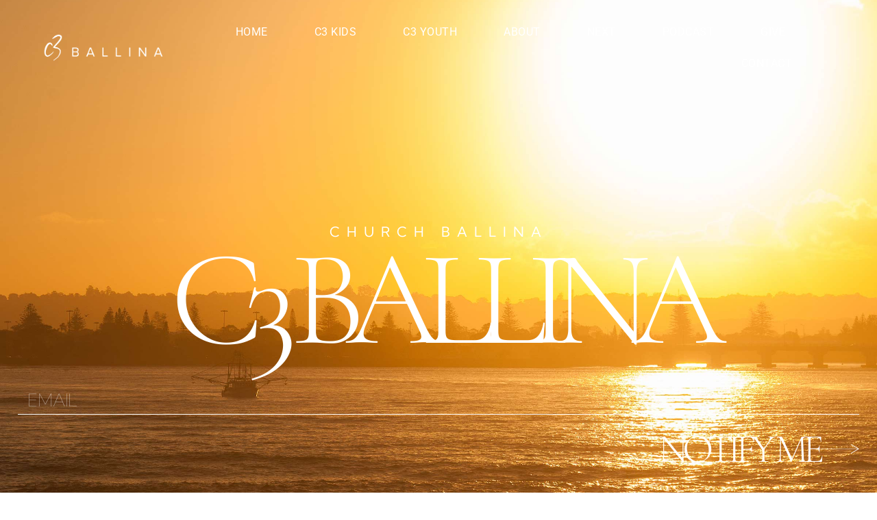

--- FILE ---
content_type: text/html; charset=UTF-8
request_url: https://c3ballina.com.au/test/
body_size: 17296
content:
<!DOCTYPE html><html lang="en-AU"><head >	<meta charset="UTF-8" />
	<meta name="viewport" content="width=device-width, initial-scale=1" />
	<meta name='robots' content='index, follow, max-image-preview:large, max-snippet:-1, max-video-preview:-1' />

	<!-- This site is optimized with the Yoast SEO plugin v26.7 - https://yoast.com/wordpress/plugins/seo/ -->
	<title>test - C3 Church Ballina</title>
	<link rel="canonical" href="https://c3ballina.com.au/test/" />
	<meta property="og:locale" content="en_US" />
	<meta property="og:type" content="article" />
	<meta property="og:title" content="test - C3 Church Ballina" />
	<meta property="og:description" content="Church ballina c3 Ballina" />
	<meta property="og:url" content="https://c3ballina.com.au/test/" />
	<meta property="og:site_name" content="C3 Church Ballina" />
	<meta property="article:publisher" content="https://www.facebook.com/c3ballina" />
	<meta property="article:modified_time" content="2024-03-20T04:36:02+00:00" />
	<meta name="twitter:card" content="summary_large_image" />
	<script type="application/ld+json" class="yoast-schema-graph">{"@context":"https://schema.org","@graph":[{"@type":"WebPage","@id":"https://c3ballina.com.au/test/","url":"https://c3ballina.com.au/test/","name":"test - C3 Church Ballina","isPartOf":{"@id":"https://c3ballina.com.au/#website"},"datePublished":"2024-03-20T04:31:23+00:00","dateModified":"2024-03-20T04:36:02+00:00","breadcrumb":{"@id":"https://c3ballina.com.au/test/#breadcrumb"},"inLanguage":"en-AU","potentialAction":[{"@type":"ReadAction","target":["https://c3ballina.com.au/test/"]}]},{"@type":"BreadcrumbList","@id":"https://c3ballina.com.au/test/#breadcrumb","itemListElement":[{"@type":"ListItem","position":1,"name":"Home","item":"https://c3ballina.com.au/"},{"@type":"ListItem","position":2,"name":"test"}]},{"@type":"WebSite","@id":"https://c3ballina.com.au/#website","url":"https://c3ballina.com.au/","name":"C3 Church Ballina","description":"Fresh, Modern, Contemporary, Family-Friendly","publisher":{"@id":"https://c3ballina.com.au/#organization"},"potentialAction":[{"@type":"SearchAction","target":{"@type":"EntryPoint","urlTemplate":"https://c3ballina.com.au/?s={search_term_string}"},"query-input":{"@type":"PropertyValueSpecification","valueRequired":true,"valueName":"search_term_string"}}],"inLanguage":"en-AU"},{"@type":"Organization","@id":"https://c3ballina.com.au/#organization","name":"C3 Church Ballina","url":"https://c3ballina.com.au/","logo":{"@type":"ImageObject","inLanguage":"en-AU","@id":"https://c3ballina.com.au/#/schema/logo/image/","url":"https://c3ballina.com.au/wp-content/uploads/2020/02/C3-Logo-Down_Ballina_BLACK.png","contentUrl":"https://c3ballina.com.au/wp-content/uploads/2020/02/C3-Logo-Down_Ballina_BLACK.png","width":1961,"height":2433,"caption":"C3 Church Ballina"},"image":{"@id":"https://c3ballina.com.au/#/schema/logo/image/"},"sameAs":["https://www.facebook.com/c3ballina","https://www.instagram.com/c3ballina/","https://www.youtube.com/channel/UCmSmh1RaRZw-nfVIJ8wdUsQ"]}]}</script>
	<!-- / Yoast SEO plugin. -->


<link rel="alternate" type="application/rss+xml" title="C3 Church Ballina &raquo; Feed" href="https://c3ballina.com.au/feed/" />
<link rel="alternate" type="application/rss+xml" title="C3 Church Ballina &raquo; Comments Feed" href="https://c3ballina.com.au/comments/feed/" />
<link rel="alternate" title="oEmbed (JSON)" type="application/json+oembed" href="https://c3ballina.com.au/wp-json/oembed/1.0/embed?url=https%3A%2F%2Fc3ballina.com.au%2Ftest%2F" />
<link rel="alternate" title="oEmbed (XML)" type="text/xml+oembed" href="https://c3ballina.com.au/wp-json/oembed/1.0/embed?url=https%3A%2F%2Fc3ballina.com.au%2Ftest%2F&#038;format=xml" />
<style id='wp-img-auto-sizes-contain-inline-css' type='text/css'>
img:is([sizes=auto i],[sizes^="auto," i]){contain-intrinsic-size:3000px 1500px}
/*# sourceURL=wp-img-auto-sizes-contain-inline-css */
</style>

<style id='wp-emoji-styles-inline-css' type='text/css'>

	img.wp-smiley, img.emoji {
		display: inline !important;
		border: none !important;
		box-shadow: none !important;
		height: 1em !important;
		width: 1em !important;
		margin: 0 0.07em !important;
		vertical-align: -0.1em !important;
		background: none !important;
		padding: 0 !important;
	}
/*# sourceURL=wp-emoji-styles-inline-css */
</style>
<style id='classic-theme-styles-inline-css' type='text/css'>
/*! This file is auto-generated */
.wp-block-button__link{color:#fff;background-color:#32373c;border-radius:9999px;box-shadow:none;text-decoration:none;padding:calc(.667em + 2px) calc(1.333em + 2px);font-size:1.125em}.wp-block-file__button{background:#32373c;color:#fff;text-decoration:none}
/*# sourceURL=/wp-includes/css/classic-themes.min.css */
</style>
<style id='global-styles-inline-css' type='text/css'>
:root{--wp--preset--aspect-ratio--square: 1;--wp--preset--aspect-ratio--4-3: 4/3;--wp--preset--aspect-ratio--3-4: 3/4;--wp--preset--aspect-ratio--3-2: 3/2;--wp--preset--aspect-ratio--2-3: 2/3;--wp--preset--aspect-ratio--16-9: 16/9;--wp--preset--aspect-ratio--9-16: 9/16;--wp--preset--color--black: #000000;--wp--preset--color--cyan-bluish-gray: #abb8c3;--wp--preset--color--white: #ffffff;--wp--preset--color--pale-pink: #f78da7;--wp--preset--color--vivid-red: #cf2e2e;--wp--preset--color--luminous-vivid-orange: #ff6900;--wp--preset--color--luminous-vivid-amber: #fcb900;--wp--preset--color--light-green-cyan: #7bdcb5;--wp--preset--color--vivid-green-cyan: #00d084;--wp--preset--color--pale-cyan-blue: #8ed1fc;--wp--preset--color--vivid-cyan-blue: #0693e3;--wp--preset--color--vivid-purple: #9b51e0;--wp--preset--gradient--vivid-cyan-blue-to-vivid-purple: linear-gradient(135deg,rgb(6,147,227) 0%,rgb(155,81,224) 100%);--wp--preset--gradient--light-green-cyan-to-vivid-green-cyan: linear-gradient(135deg,rgb(122,220,180) 0%,rgb(0,208,130) 100%);--wp--preset--gradient--luminous-vivid-amber-to-luminous-vivid-orange: linear-gradient(135deg,rgb(252,185,0) 0%,rgb(255,105,0) 100%);--wp--preset--gradient--luminous-vivid-orange-to-vivid-red: linear-gradient(135deg,rgb(255,105,0) 0%,rgb(207,46,46) 100%);--wp--preset--gradient--very-light-gray-to-cyan-bluish-gray: linear-gradient(135deg,rgb(238,238,238) 0%,rgb(169,184,195) 100%);--wp--preset--gradient--cool-to-warm-spectrum: linear-gradient(135deg,rgb(74,234,220) 0%,rgb(151,120,209) 20%,rgb(207,42,186) 40%,rgb(238,44,130) 60%,rgb(251,105,98) 80%,rgb(254,248,76) 100%);--wp--preset--gradient--blush-light-purple: linear-gradient(135deg,rgb(255,206,236) 0%,rgb(152,150,240) 100%);--wp--preset--gradient--blush-bordeaux: linear-gradient(135deg,rgb(254,205,165) 0%,rgb(254,45,45) 50%,rgb(107,0,62) 100%);--wp--preset--gradient--luminous-dusk: linear-gradient(135deg,rgb(255,203,112) 0%,rgb(199,81,192) 50%,rgb(65,88,208) 100%);--wp--preset--gradient--pale-ocean: linear-gradient(135deg,rgb(255,245,203) 0%,rgb(182,227,212) 50%,rgb(51,167,181) 100%);--wp--preset--gradient--electric-grass: linear-gradient(135deg,rgb(202,248,128) 0%,rgb(113,206,126) 100%);--wp--preset--gradient--midnight: linear-gradient(135deg,rgb(2,3,129) 0%,rgb(40,116,252) 100%);--wp--preset--font-size--small: 13px;--wp--preset--font-size--medium: 20px;--wp--preset--font-size--large: 36px;--wp--preset--font-size--x-large: 42px;--wp--preset--spacing--20: 0.44rem;--wp--preset--spacing--30: 0.67rem;--wp--preset--spacing--40: 1rem;--wp--preset--spacing--50: 1.5rem;--wp--preset--spacing--60: 2.25rem;--wp--preset--spacing--70: 3.38rem;--wp--preset--spacing--80: 5.06rem;--wp--preset--shadow--natural: 6px 6px 9px rgba(0, 0, 0, 0.2);--wp--preset--shadow--deep: 12px 12px 50px rgba(0, 0, 0, 0.4);--wp--preset--shadow--sharp: 6px 6px 0px rgba(0, 0, 0, 0.2);--wp--preset--shadow--outlined: 6px 6px 0px -3px rgb(255, 255, 255), 6px 6px rgb(0, 0, 0);--wp--preset--shadow--crisp: 6px 6px 0px rgb(0, 0, 0);}:where(.is-layout-flex){gap: 0.5em;}:where(.is-layout-grid){gap: 0.5em;}body .is-layout-flex{display: flex;}.is-layout-flex{flex-wrap: wrap;align-items: center;}.is-layout-flex > :is(*, div){margin: 0;}body .is-layout-grid{display: grid;}.is-layout-grid > :is(*, div){margin: 0;}:where(.wp-block-columns.is-layout-flex){gap: 2em;}:where(.wp-block-columns.is-layout-grid){gap: 2em;}:where(.wp-block-post-template.is-layout-flex){gap: 1.25em;}:where(.wp-block-post-template.is-layout-grid){gap: 1.25em;}.has-black-color{color: var(--wp--preset--color--black) !important;}.has-cyan-bluish-gray-color{color: var(--wp--preset--color--cyan-bluish-gray) !important;}.has-white-color{color: var(--wp--preset--color--white) !important;}.has-pale-pink-color{color: var(--wp--preset--color--pale-pink) !important;}.has-vivid-red-color{color: var(--wp--preset--color--vivid-red) !important;}.has-luminous-vivid-orange-color{color: var(--wp--preset--color--luminous-vivid-orange) !important;}.has-luminous-vivid-amber-color{color: var(--wp--preset--color--luminous-vivid-amber) !important;}.has-light-green-cyan-color{color: var(--wp--preset--color--light-green-cyan) !important;}.has-vivid-green-cyan-color{color: var(--wp--preset--color--vivid-green-cyan) !important;}.has-pale-cyan-blue-color{color: var(--wp--preset--color--pale-cyan-blue) !important;}.has-vivid-cyan-blue-color{color: var(--wp--preset--color--vivid-cyan-blue) !important;}.has-vivid-purple-color{color: var(--wp--preset--color--vivid-purple) !important;}.has-black-background-color{background-color: var(--wp--preset--color--black) !important;}.has-cyan-bluish-gray-background-color{background-color: var(--wp--preset--color--cyan-bluish-gray) !important;}.has-white-background-color{background-color: var(--wp--preset--color--white) !important;}.has-pale-pink-background-color{background-color: var(--wp--preset--color--pale-pink) !important;}.has-vivid-red-background-color{background-color: var(--wp--preset--color--vivid-red) !important;}.has-luminous-vivid-orange-background-color{background-color: var(--wp--preset--color--luminous-vivid-orange) !important;}.has-luminous-vivid-amber-background-color{background-color: var(--wp--preset--color--luminous-vivid-amber) !important;}.has-light-green-cyan-background-color{background-color: var(--wp--preset--color--light-green-cyan) !important;}.has-vivid-green-cyan-background-color{background-color: var(--wp--preset--color--vivid-green-cyan) !important;}.has-pale-cyan-blue-background-color{background-color: var(--wp--preset--color--pale-cyan-blue) !important;}.has-vivid-cyan-blue-background-color{background-color: var(--wp--preset--color--vivid-cyan-blue) !important;}.has-vivid-purple-background-color{background-color: var(--wp--preset--color--vivid-purple) !important;}.has-black-border-color{border-color: var(--wp--preset--color--black) !important;}.has-cyan-bluish-gray-border-color{border-color: var(--wp--preset--color--cyan-bluish-gray) !important;}.has-white-border-color{border-color: var(--wp--preset--color--white) !important;}.has-pale-pink-border-color{border-color: var(--wp--preset--color--pale-pink) !important;}.has-vivid-red-border-color{border-color: var(--wp--preset--color--vivid-red) !important;}.has-luminous-vivid-orange-border-color{border-color: var(--wp--preset--color--luminous-vivid-orange) !important;}.has-luminous-vivid-amber-border-color{border-color: var(--wp--preset--color--luminous-vivid-amber) !important;}.has-light-green-cyan-border-color{border-color: var(--wp--preset--color--light-green-cyan) !important;}.has-vivid-green-cyan-border-color{border-color: var(--wp--preset--color--vivid-green-cyan) !important;}.has-pale-cyan-blue-border-color{border-color: var(--wp--preset--color--pale-cyan-blue) !important;}.has-vivid-cyan-blue-border-color{border-color: var(--wp--preset--color--vivid-cyan-blue) !important;}.has-vivid-purple-border-color{border-color: var(--wp--preset--color--vivid-purple) !important;}.has-vivid-cyan-blue-to-vivid-purple-gradient-background{background: var(--wp--preset--gradient--vivid-cyan-blue-to-vivid-purple) !important;}.has-light-green-cyan-to-vivid-green-cyan-gradient-background{background: var(--wp--preset--gradient--light-green-cyan-to-vivid-green-cyan) !important;}.has-luminous-vivid-amber-to-luminous-vivid-orange-gradient-background{background: var(--wp--preset--gradient--luminous-vivid-amber-to-luminous-vivid-orange) !important;}.has-luminous-vivid-orange-to-vivid-red-gradient-background{background: var(--wp--preset--gradient--luminous-vivid-orange-to-vivid-red) !important;}.has-very-light-gray-to-cyan-bluish-gray-gradient-background{background: var(--wp--preset--gradient--very-light-gray-to-cyan-bluish-gray) !important;}.has-cool-to-warm-spectrum-gradient-background{background: var(--wp--preset--gradient--cool-to-warm-spectrum) !important;}.has-blush-light-purple-gradient-background{background: var(--wp--preset--gradient--blush-light-purple) !important;}.has-blush-bordeaux-gradient-background{background: var(--wp--preset--gradient--blush-bordeaux) !important;}.has-luminous-dusk-gradient-background{background: var(--wp--preset--gradient--luminous-dusk) !important;}.has-pale-ocean-gradient-background{background: var(--wp--preset--gradient--pale-ocean) !important;}.has-electric-grass-gradient-background{background: var(--wp--preset--gradient--electric-grass) !important;}.has-midnight-gradient-background{background: var(--wp--preset--gradient--midnight) !important;}.has-small-font-size{font-size: var(--wp--preset--font-size--small) !important;}.has-medium-font-size{font-size: var(--wp--preset--font-size--medium) !important;}.has-large-font-size{font-size: var(--wp--preset--font-size--large) !important;}.has-x-large-font-size{font-size: var(--wp--preset--font-size--x-large) !important;}
:where(.wp-block-post-template.is-layout-flex){gap: 1.25em;}:where(.wp-block-post-template.is-layout-grid){gap: 1.25em;}
:where(.wp-block-term-template.is-layout-flex){gap: 1.25em;}:where(.wp-block-term-template.is-layout-grid){gap: 1.25em;}
:where(.wp-block-columns.is-layout-flex){gap: 2em;}:where(.wp-block-columns.is-layout-grid){gap: 2em;}
:root :where(.wp-block-pullquote){font-size: 1.5em;line-height: 1.6;}
/*# sourceURL=global-styles-inline-css */
</style>
<link rel='stylesheet' id='jupiterx-popups-animation-css' href='https://c3ballina.com.au/wp-content/plugins/jupiterx-core/includes/extensions/raven/assets/lib/animate/animate.min.css?ver=4.14.1' type='text/css' media='all' />
<link rel='stylesheet' id='jupiterx-css' href='https://c3ballina.com.au/wp-content/uploads/jupiterx/compiler/jupiterx/36f6377.css?ver=4.14.1' type='text/css' media='all' />
<link rel='stylesheet' id='jupiterx-elements-dynamic-styles-css' href='https://c3ballina.com.au/wp-content/uploads/jupiterx/compiler/jupiterx-elements-dynamic-styles/fc7e9b1.css?ver=4.14.1' type='text/css' media='all' />
<link rel='stylesheet' id='elementor-frontend-css' href='https://c3ballina.com.au/wp-content/plugins/elementor/assets/css/frontend.min.css?ver=3.34.1' type='text/css' media='all' />
<style id='elementor-frontend-inline-css' type='text/css'>
@-webkit-keyframes ha_fadeIn{0%{opacity:0}to{opacity:1}}@keyframes ha_fadeIn{0%{opacity:0}to{opacity:1}}@-webkit-keyframes ha_zoomIn{0%{opacity:0;-webkit-transform:scale3d(.3,.3,.3);transform:scale3d(.3,.3,.3)}50%{opacity:1}}@keyframes ha_zoomIn{0%{opacity:0;-webkit-transform:scale3d(.3,.3,.3);transform:scale3d(.3,.3,.3)}50%{opacity:1}}@-webkit-keyframes ha_rollIn{0%{opacity:0;-webkit-transform:translate3d(-100%,0,0) rotate3d(0,0,1,-120deg);transform:translate3d(-100%,0,0) rotate3d(0,0,1,-120deg)}to{opacity:1}}@keyframes ha_rollIn{0%{opacity:0;-webkit-transform:translate3d(-100%,0,0) rotate3d(0,0,1,-120deg);transform:translate3d(-100%,0,0) rotate3d(0,0,1,-120deg)}to{opacity:1}}@-webkit-keyframes ha_bounce{0%,20%,53%,to{-webkit-animation-timing-function:cubic-bezier(.215,.61,.355,1);animation-timing-function:cubic-bezier(.215,.61,.355,1)}40%,43%{-webkit-transform:translate3d(0,-30px,0) scaleY(1.1);transform:translate3d(0,-30px,0) scaleY(1.1);-webkit-animation-timing-function:cubic-bezier(.755,.05,.855,.06);animation-timing-function:cubic-bezier(.755,.05,.855,.06)}70%{-webkit-transform:translate3d(0,-15px,0) scaleY(1.05);transform:translate3d(0,-15px,0) scaleY(1.05);-webkit-animation-timing-function:cubic-bezier(.755,.05,.855,.06);animation-timing-function:cubic-bezier(.755,.05,.855,.06)}80%{-webkit-transition-timing-function:cubic-bezier(.215,.61,.355,1);transition-timing-function:cubic-bezier(.215,.61,.355,1);-webkit-transform:translate3d(0,0,0) scaleY(.95);transform:translate3d(0,0,0) scaleY(.95)}90%{-webkit-transform:translate3d(0,-4px,0) scaleY(1.02);transform:translate3d(0,-4px,0) scaleY(1.02)}}@keyframes ha_bounce{0%,20%,53%,to{-webkit-animation-timing-function:cubic-bezier(.215,.61,.355,1);animation-timing-function:cubic-bezier(.215,.61,.355,1)}40%,43%{-webkit-transform:translate3d(0,-30px,0) scaleY(1.1);transform:translate3d(0,-30px,0) scaleY(1.1);-webkit-animation-timing-function:cubic-bezier(.755,.05,.855,.06);animation-timing-function:cubic-bezier(.755,.05,.855,.06)}70%{-webkit-transform:translate3d(0,-15px,0) scaleY(1.05);transform:translate3d(0,-15px,0) scaleY(1.05);-webkit-animation-timing-function:cubic-bezier(.755,.05,.855,.06);animation-timing-function:cubic-bezier(.755,.05,.855,.06)}80%{-webkit-transition-timing-function:cubic-bezier(.215,.61,.355,1);transition-timing-function:cubic-bezier(.215,.61,.355,1);-webkit-transform:translate3d(0,0,0) scaleY(.95);transform:translate3d(0,0,0) scaleY(.95)}90%{-webkit-transform:translate3d(0,-4px,0) scaleY(1.02);transform:translate3d(0,-4px,0) scaleY(1.02)}}@-webkit-keyframes ha_bounceIn{0%,20%,40%,60%,80%,to{-webkit-animation-timing-function:cubic-bezier(.215,.61,.355,1);animation-timing-function:cubic-bezier(.215,.61,.355,1)}0%{opacity:0;-webkit-transform:scale3d(.3,.3,.3);transform:scale3d(.3,.3,.3)}20%{-webkit-transform:scale3d(1.1,1.1,1.1);transform:scale3d(1.1,1.1,1.1)}40%{-webkit-transform:scale3d(.9,.9,.9);transform:scale3d(.9,.9,.9)}60%{opacity:1;-webkit-transform:scale3d(1.03,1.03,1.03);transform:scale3d(1.03,1.03,1.03)}80%{-webkit-transform:scale3d(.97,.97,.97);transform:scale3d(.97,.97,.97)}to{opacity:1}}@keyframes ha_bounceIn{0%,20%,40%,60%,80%,to{-webkit-animation-timing-function:cubic-bezier(.215,.61,.355,1);animation-timing-function:cubic-bezier(.215,.61,.355,1)}0%{opacity:0;-webkit-transform:scale3d(.3,.3,.3);transform:scale3d(.3,.3,.3)}20%{-webkit-transform:scale3d(1.1,1.1,1.1);transform:scale3d(1.1,1.1,1.1)}40%{-webkit-transform:scale3d(.9,.9,.9);transform:scale3d(.9,.9,.9)}60%{opacity:1;-webkit-transform:scale3d(1.03,1.03,1.03);transform:scale3d(1.03,1.03,1.03)}80%{-webkit-transform:scale3d(.97,.97,.97);transform:scale3d(.97,.97,.97)}to{opacity:1}}@-webkit-keyframes ha_flipInX{0%{opacity:0;-webkit-transform:perspective(400px) rotate3d(1,0,0,90deg);transform:perspective(400px) rotate3d(1,0,0,90deg);-webkit-animation-timing-function:ease-in;animation-timing-function:ease-in}40%{-webkit-transform:perspective(400px) rotate3d(1,0,0,-20deg);transform:perspective(400px) rotate3d(1,0,0,-20deg);-webkit-animation-timing-function:ease-in;animation-timing-function:ease-in}60%{opacity:1;-webkit-transform:perspective(400px) rotate3d(1,0,0,10deg);transform:perspective(400px) rotate3d(1,0,0,10deg)}80%{-webkit-transform:perspective(400px) rotate3d(1,0,0,-5deg);transform:perspective(400px) rotate3d(1,0,0,-5deg)}}@keyframes ha_flipInX{0%{opacity:0;-webkit-transform:perspective(400px) rotate3d(1,0,0,90deg);transform:perspective(400px) rotate3d(1,0,0,90deg);-webkit-animation-timing-function:ease-in;animation-timing-function:ease-in}40%{-webkit-transform:perspective(400px) rotate3d(1,0,0,-20deg);transform:perspective(400px) rotate3d(1,0,0,-20deg);-webkit-animation-timing-function:ease-in;animation-timing-function:ease-in}60%{opacity:1;-webkit-transform:perspective(400px) rotate3d(1,0,0,10deg);transform:perspective(400px) rotate3d(1,0,0,10deg)}80%{-webkit-transform:perspective(400px) rotate3d(1,0,0,-5deg);transform:perspective(400px) rotate3d(1,0,0,-5deg)}}@-webkit-keyframes ha_flipInY{0%{opacity:0;-webkit-transform:perspective(400px) rotate3d(0,1,0,90deg);transform:perspective(400px) rotate3d(0,1,0,90deg);-webkit-animation-timing-function:ease-in;animation-timing-function:ease-in}40%{-webkit-transform:perspective(400px) rotate3d(0,1,0,-20deg);transform:perspective(400px) rotate3d(0,1,0,-20deg);-webkit-animation-timing-function:ease-in;animation-timing-function:ease-in}60%{opacity:1;-webkit-transform:perspective(400px) rotate3d(0,1,0,10deg);transform:perspective(400px) rotate3d(0,1,0,10deg)}80%{-webkit-transform:perspective(400px) rotate3d(0,1,0,-5deg);transform:perspective(400px) rotate3d(0,1,0,-5deg)}}@keyframes ha_flipInY{0%{opacity:0;-webkit-transform:perspective(400px) rotate3d(0,1,0,90deg);transform:perspective(400px) rotate3d(0,1,0,90deg);-webkit-animation-timing-function:ease-in;animation-timing-function:ease-in}40%{-webkit-transform:perspective(400px) rotate3d(0,1,0,-20deg);transform:perspective(400px) rotate3d(0,1,0,-20deg);-webkit-animation-timing-function:ease-in;animation-timing-function:ease-in}60%{opacity:1;-webkit-transform:perspective(400px) rotate3d(0,1,0,10deg);transform:perspective(400px) rotate3d(0,1,0,10deg)}80%{-webkit-transform:perspective(400px) rotate3d(0,1,0,-5deg);transform:perspective(400px) rotate3d(0,1,0,-5deg)}}@-webkit-keyframes ha_swing{20%{-webkit-transform:rotate3d(0,0,1,15deg);transform:rotate3d(0,0,1,15deg)}40%{-webkit-transform:rotate3d(0,0,1,-10deg);transform:rotate3d(0,0,1,-10deg)}60%{-webkit-transform:rotate3d(0,0,1,5deg);transform:rotate3d(0,0,1,5deg)}80%{-webkit-transform:rotate3d(0,0,1,-5deg);transform:rotate3d(0,0,1,-5deg)}}@keyframes ha_swing{20%{-webkit-transform:rotate3d(0,0,1,15deg);transform:rotate3d(0,0,1,15deg)}40%{-webkit-transform:rotate3d(0,0,1,-10deg);transform:rotate3d(0,0,1,-10deg)}60%{-webkit-transform:rotate3d(0,0,1,5deg);transform:rotate3d(0,0,1,5deg)}80%{-webkit-transform:rotate3d(0,0,1,-5deg);transform:rotate3d(0,0,1,-5deg)}}@-webkit-keyframes ha_slideInDown{0%{visibility:visible;-webkit-transform:translate3d(0,-100%,0);transform:translate3d(0,-100%,0)}}@keyframes ha_slideInDown{0%{visibility:visible;-webkit-transform:translate3d(0,-100%,0);transform:translate3d(0,-100%,0)}}@-webkit-keyframes ha_slideInUp{0%{visibility:visible;-webkit-transform:translate3d(0,100%,0);transform:translate3d(0,100%,0)}}@keyframes ha_slideInUp{0%{visibility:visible;-webkit-transform:translate3d(0,100%,0);transform:translate3d(0,100%,0)}}@-webkit-keyframes ha_slideInLeft{0%{visibility:visible;-webkit-transform:translate3d(-100%,0,0);transform:translate3d(-100%,0,0)}}@keyframes ha_slideInLeft{0%{visibility:visible;-webkit-transform:translate3d(-100%,0,0);transform:translate3d(-100%,0,0)}}@-webkit-keyframes ha_slideInRight{0%{visibility:visible;-webkit-transform:translate3d(100%,0,0);transform:translate3d(100%,0,0)}}@keyframes ha_slideInRight{0%{visibility:visible;-webkit-transform:translate3d(100%,0,0);transform:translate3d(100%,0,0)}}.ha_fadeIn{-webkit-animation-name:ha_fadeIn;animation-name:ha_fadeIn}.ha_zoomIn{-webkit-animation-name:ha_zoomIn;animation-name:ha_zoomIn}.ha_rollIn{-webkit-animation-name:ha_rollIn;animation-name:ha_rollIn}.ha_bounce{-webkit-transform-origin:center bottom;-ms-transform-origin:center bottom;transform-origin:center bottom;-webkit-animation-name:ha_bounce;animation-name:ha_bounce}.ha_bounceIn{-webkit-animation-name:ha_bounceIn;animation-name:ha_bounceIn;-webkit-animation-duration:.75s;-webkit-animation-duration:calc(var(--animate-duration)*.75);animation-duration:.75s;animation-duration:calc(var(--animate-duration)*.75)}.ha_flipInX,.ha_flipInY{-webkit-animation-name:ha_flipInX;animation-name:ha_flipInX;-webkit-backface-visibility:visible!important;backface-visibility:visible!important}.ha_flipInY{-webkit-animation-name:ha_flipInY;animation-name:ha_flipInY}.ha_swing{-webkit-transform-origin:top center;-ms-transform-origin:top center;transform-origin:top center;-webkit-animation-name:ha_swing;animation-name:ha_swing}.ha_slideInDown{-webkit-animation-name:ha_slideInDown;animation-name:ha_slideInDown}.ha_slideInUp{-webkit-animation-name:ha_slideInUp;animation-name:ha_slideInUp}.ha_slideInLeft{-webkit-animation-name:ha_slideInLeft;animation-name:ha_slideInLeft}.ha_slideInRight{-webkit-animation-name:ha_slideInRight;animation-name:ha_slideInRight}.ha-css-transform-yes{-webkit-transition-duration:var(--ha-tfx-transition-duration, .2s);transition-duration:var(--ha-tfx-transition-duration, .2s);-webkit-transition-property:-webkit-transform;transition-property:transform;transition-property:transform,-webkit-transform;-webkit-transform:translate(var(--ha-tfx-translate-x, 0),var(--ha-tfx-translate-y, 0)) scale(var(--ha-tfx-scale-x, 1),var(--ha-tfx-scale-y, 1)) skew(var(--ha-tfx-skew-x, 0),var(--ha-tfx-skew-y, 0)) rotateX(var(--ha-tfx-rotate-x, 0)) rotateY(var(--ha-tfx-rotate-y, 0)) rotateZ(var(--ha-tfx-rotate-z, 0));transform:translate(var(--ha-tfx-translate-x, 0),var(--ha-tfx-translate-y, 0)) scale(var(--ha-tfx-scale-x, 1),var(--ha-tfx-scale-y, 1)) skew(var(--ha-tfx-skew-x, 0),var(--ha-tfx-skew-y, 0)) rotateX(var(--ha-tfx-rotate-x, 0)) rotateY(var(--ha-tfx-rotate-y, 0)) rotateZ(var(--ha-tfx-rotate-z, 0))}.ha-css-transform-yes:hover{-webkit-transform:translate(var(--ha-tfx-translate-x-hover, var(--ha-tfx-translate-x, 0)),var(--ha-tfx-translate-y-hover, var(--ha-tfx-translate-y, 0))) scale(var(--ha-tfx-scale-x-hover, var(--ha-tfx-scale-x, 1)),var(--ha-tfx-scale-y-hover, var(--ha-tfx-scale-y, 1))) skew(var(--ha-tfx-skew-x-hover, var(--ha-tfx-skew-x, 0)),var(--ha-tfx-skew-y-hover, var(--ha-tfx-skew-y, 0))) rotateX(var(--ha-tfx-rotate-x-hover, var(--ha-tfx-rotate-x, 0))) rotateY(var(--ha-tfx-rotate-y-hover, var(--ha-tfx-rotate-y, 0))) rotateZ(var(--ha-tfx-rotate-z-hover, var(--ha-tfx-rotate-z, 0)));transform:translate(var(--ha-tfx-translate-x-hover, var(--ha-tfx-translate-x, 0)),var(--ha-tfx-translate-y-hover, var(--ha-tfx-translate-y, 0))) scale(var(--ha-tfx-scale-x-hover, var(--ha-tfx-scale-x, 1)),var(--ha-tfx-scale-y-hover, var(--ha-tfx-scale-y, 1))) skew(var(--ha-tfx-skew-x-hover, var(--ha-tfx-skew-x, 0)),var(--ha-tfx-skew-y-hover, var(--ha-tfx-skew-y, 0))) rotateX(var(--ha-tfx-rotate-x-hover, var(--ha-tfx-rotate-x, 0))) rotateY(var(--ha-tfx-rotate-y-hover, var(--ha-tfx-rotate-y, 0))) rotateZ(var(--ha-tfx-rotate-z-hover, var(--ha-tfx-rotate-z, 0)))}.happy-addon>.elementor-widget-container{word-wrap:break-word;overflow-wrap:break-word}.happy-addon>.elementor-widget-container,.happy-addon>.elementor-widget-container *{-webkit-box-sizing:border-box;box-sizing:border-box}.happy-addon:not(:has(.elementor-widget-container)),.happy-addon:not(:has(.elementor-widget-container)) *{-webkit-box-sizing:border-box;box-sizing:border-box;word-wrap:break-word;overflow-wrap:break-word}.happy-addon p:empty{display:none}.happy-addon .elementor-inline-editing{min-height:auto!important}.happy-addon-pro img{max-width:100%;height:auto;-o-object-fit:cover;object-fit:cover}.ha-screen-reader-text{position:absolute;overflow:hidden;clip:rect(1px,1px,1px,1px);margin:-1px;padding:0;width:1px;height:1px;border:0;word-wrap:normal!important;-webkit-clip-path:inset(50%);clip-path:inset(50%)}.ha-has-bg-overlay>.elementor-widget-container{position:relative;z-index:1}.ha-has-bg-overlay>.elementor-widget-container:before{position:absolute;top:0;left:0;z-index:-1;width:100%;height:100%;content:""}.ha-has-bg-overlay:not(:has(.elementor-widget-container)){position:relative;z-index:1}.ha-has-bg-overlay:not(:has(.elementor-widget-container)):before{position:absolute;top:0;left:0;z-index:-1;width:100%;height:100%;content:""}.ha-popup--is-enabled .ha-js-popup,.ha-popup--is-enabled .ha-js-popup img{cursor:-webkit-zoom-in!important;cursor:zoom-in!important}.mfp-wrap .mfp-arrow,.mfp-wrap .mfp-close{background-color:transparent}.mfp-wrap .mfp-arrow:focus,.mfp-wrap .mfp-close:focus{outline-width:thin}.ha-advanced-tooltip-enable{position:relative;cursor:pointer;--ha-tooltip-arrow-color:black;--ha-tooltip-arrow-distance:0}.ha-advanced-tooltip-enable .ha-advanced-tooltip-content{position:absolute;z-index:999;display:none;padding:5px 0;width:120px;height:auto;border-radius:6px;background-color:#000;color:#fff;text-align:center;opacity:0}.ha-advanced-tooltip-enable .ha-advanced-tooltip-content::after{position:absolute;border-width:5px;border-style:solid;content:""}.ha-advanced-tooltip-enable .ha-advanced-tooltip-content.no-arrow::after{visibility:hidden}.ha-advanced-tooltip-enable .ha-advanced-tooltip-content.show{display:inline-block;opacity:1}.ha-advanced-tooltip-enable.ha-advanced-tooltip-top .ha-advanced-tooltip-content,body[data-elementor-device-mode=tablet] .ha-advanced-tooltip-enable.ha-advanced-tooltip-tablet-top .ha-advanced-tooltip-content{top:unset;right:0;bottom:calc(101% + var(--ha-tooltip-arrow-distance));left:0;margin:0 auto}.ha-advanced-tooltip-enable.ha-advanced-tooltip-top .ha-advanced-tooltip-content::after,body[data-elementor-device-mode=tablet] .ha-advanced-tooltip-enable.ha-advanced-tooltip-tablet-top .ha-advanced-tooltip-content::after{top:100%;right:unset;bottom:unset;left:50%;border-color:var(--ha-tooltip-arrow-color) transparent transparent transparent;-webkit-transform:translateX(-50%);-ms-transform:translateX(-50%);transform:translateX(-50%)}.ha-advanced-tooltip-enable.ha-advanced-tooltip-bottom .ha-advanced-tooltip-content,body[data-elementor-device-mode=tablet] .ha-advanced-tooltip-enable.ha-advanced-tooltip-tablet-bottom .ha-advanced-tooltip-content{top:calc(101% + var(--ha-tooltip-arrow-distance));right:0;bottom:unset;left:0;margin:0 auto}.ha-advanced-tooltip-enable.ha-advanced-tooltip-bottom .ha-advanced-tooltip-content::after,body[data-elementor-device-mode=tablet] .ha-advanced-tooltip-enable.ha-advanced-tooltip-tablet-bottom .ha-advanced-tooltip-content::after{top:unset;right:unset;bottom:100%;left:50%;border-color:transparent transparent var(--ha-tooltip-arrow-color) transparent;-webkit-transform:translateX(-50%);-ms-transform:translateX(-50%);transform:translateX(-50%)}.ha-advanced-tooltip-enable.ha-advanced-tooltip-left .ha-advanced-tooltip-content,body[data-elementor-device-mode=tablet] .ha-advanced-tooltip-enable.ha-advanced-tooltip-tablet-left .ha-advanced-tooltip-content{top:50%;right:calc(101% + var(--ha-tooltip-arrow-distance));bottom:unset;left:unset;-webkit-transform:translateY(-50%);-ms-transform:translateY(-50%);transform:translateY(-50%)}.ha-advanced-tooltip-enable.ha-advanced-tooltip-left .ha-advanced-tooltip-content::after,body[data-elementor-device-mode=tablet] .ha-advanced-tooltip-enable.ha-advanced-tooltip-tablet-left .ha-advanced-tooltip-content::after{top:50%;right:unset;bottom:unset;left:100%;border-color:transparent transparent transparent var(--ha-tooltip-arrow-color);-webkit-transform:translateY(-50%);-ms-transform:translateY(-50%);transform:translateY(-50%)}.ha-advanced-tooltip-enable.ha-advanced-tooltip-right .ha-advanced-tooltip-content,body[data-elementor-device-mode=tablet] .ha-advanced-tooltip-enable.ha-advanced-tooltip-tablet-right .ha-advanced-tooltip-content{top:50%;right:unset;bottom:unset;left:calc(101% + var(--ha-tooltip-arrow-distance));-webkit-transform:translateY(-50%);-ms-transform:translateY(-50%);transform:translateY(-50%)}.ha-advanced-tooltip-enable.ha-advanced-tooltip-right .ha-advanced-tooltip-content::after,body[data-elementor-device-mode=tablet] .ha-advanced-tooltip-enable.ha-advanced-tooltip-tablet-right .ha-advanced-tooltip-content::after{top:50%;right:100%;bottom:unset;left:unset;border-color:transparent var(--ha-tooltip-arrow-color) transparent transparent;-webkit-transform:translateY(-50%);-ms-transform:translateY(-50%);transform:translateY(-50%)}body[data-elementor-device-mode=mobile] .ha-advanced-tooltip-enable.ha-advanced-tooltip-mobile-top .ha-advanced-tooltip-content{top:unset;right:0;bottom:calc(101% + var(--ha-tooltip-arrow-distance));left:0;margin:0 auto}body[data-elementor-device-mode=mobile] .ha-advanced-tooltip-enable.ha-advanced-tooltip-mobile-top .ha-advanced-tooltip-content::after{top:100%;right:unset;bottom:unset;left:50%;border-color:var(--ha-tooltip-arrow-color) transparent transparent transparent;-webkit-transform:translateX(-50%);-ms-transform:translateX(-50%);transform:translateX(-50%)}body[data-elementor-device-mode=mobile] .ha-advanced-tooltip-enable.ha-advanced-tooltip-mobile-bottom .ha-advanced-tooltip-content{top:calc(101% + var(--ha-tooltip-arrow-distance));right:0;bottom:unset;left:0;margin:0 auto}body[data-elementor-device-mode=mobile] .ha-advanced-tooltip-enable.ha-advanced-tooltip-mobile-bottom .ha-advanced-tooltip-content::after{top:unset;right:unset;bottom:100%;left:50%;border-color:transparent transparent var(--ha-tooltip-arrow-color) transparent;-webkit-transform:translateX(-50%);-ms-transform:translateX(-50%);transform:translateX(-50%)}body[data-elementor-device-mode=mobile] .ha-advanced-tooltip-enable.ha-advanced-tooltip-mobile-left .ha-advanced-tooltip-content{top:50%;right:calc(101% + var(--ha-tooltip-arrow-distance));bottom:unset;left:unset;-webkit-transform:translateY(-50%);-ms-transform:translateY(-50%);transform:translateY(-50%)}body[data-elementor-device-mode=mobile] .ha-advanced-tooltip-enable.ha-advanced-tooltip-mobile-left .ha-advanced-tooltip-content::after{top:50%;right:unset;bottom:unset;left:100%;border-color:transparent transparent transparent var(--ha-tooltip-arrow-color);-webkit-transform:translateY(-50%);-ms-transform:translateY(-50%);transform:translateY(-50%)}body[data-elementor-device-mode=mobile] .ha-advanced-tooltip-enable.ha-advanced-tooltip-mobile-right .ha-advanced-tooltip-content{top:50%;right:unset;bottom:unset;left:calc(101% + var(--ha-tooltip-arrow-distance));-webkit-transform:translateY(-50%);-ms-transform:translateY(-50%);transform:translateY(-50%)}body[data-elementor-device-mode=mobile] .ha-advanced-tooltip-enable.ha-advanced-tooltip-mobile-right .ha-advanced-tooltip-content::after{top:50%;right:100%;bottom:unset;left:unset;border-color:transparent var(--ha-tooltip-arrow-color) transparent transparent;-webkit-transform:translateY(-50%);-ms-transform:translateY(-50%);transform:translateY(-50%)}body.elementor-editor-active .happy-addon.ha-gravityforms .gform_wrapper{display:block!important}.ha-scroll-to-top-wrap.ha-scroll-to-top-hide{display:none}.ha-scroll-to-top-wrap.edit-mode,.ha-scroll-to-top-wrap.single-page-off{display:none!important}.ha-scroll-to-top-button{position:fixed;right:15px;bottom:15px;z-index:9999;display:-webkit-box;display:-webkit-flex;display:-ms-flexbox;display:flex;-webkit-box-align:center;-webkit-align-items:center;align-items:center;-ms-flex-align:center;-webkit-box-pack:center;-ms-flex-pack:center;-webkit-justify-content:center;justify-content:center;width:50px;height:50px;border-radius:50px;background-color:#5636d1;color:#fff;text-align:center;opacity:1;cursor:pointer;-webkit-transition:all .3s;transition:all .3s}.ha-scroll-to-top-button i{color:#fff;font-size:16px}.ha-scroll-to-top-button:hover{background-color:#e2498a}
/*# sourceURL=elementor-frontend-inline-css */
</style>
<link rel='stylesheet' id='widget-image-css' href='https://c3ballina.com.au/wp-content/plugins/elementor/assets/css/widget-image.min.css?ver=3.34.1' type='text/css' media='all' />
<link rel='stylesheet' id='widget-nav-menu-css' href='https://c3ballina.com.au/wp-content/plugins/elementor-pro/assets/css/widget-nav-menu.min.css?ver=3.34.0' type='text/css' media='all' />
<link rel='stylesheet' id='widget-social-icons-css' href='https://c3ballina.com.au/wp-content/plugins/elementor/assets/css/widget-social-icons.min.css?ver=3.34.1' type='text/css' media='all' />
<link rel='stylesheet' id='e-apple-webkit-css' href='https://c3ballina.com.au/wp-content/plugins/elementor/assets/css/conditionals/apple-webkit.min.css?ver=3.34.1' type='text/css' media='all' />
<link rel='stylesheet' id='widget-heading-css' href='https://c3ballina.com.au/wp-content/plugins/elementor/assets/css/widget-heading.min.css?ver=3.34.1' type='text/css' media='all' />
<link rel='stylesheet' id='elementor-icons-css' href='https://c3ballina.com.au/wp-content/plugins/elementor/assets/lib/eicons/css/elementor-icons.min.css?ver=5.45.0' type='text/css' media='all' />
<link rel='stylesheet' id='font-awesome-css' href='https://c3ballina.com.au/wp-content/plugins/elementor/assets/lib/font-awesome/css/font-awesome.min.css?ver=4.7.0' type='text/css' media='all' />
<link rel='stylesheet' id='jupiterx-core-raven-frontend-css' href='https://c3ballina.com.au/wp-content/plugins/jupiterx-core/includes/extensions/raven/assets/css/frontend.min.css?ver=6.9' type='text/css' media='all' />
<link rel='stylesheet' id='elementor-post-912-css' href='https://c3ballina.com.au/wp-content/uploads/elementor/css/post-912.css?ver=1768598790' type='text/css' media='all' />
<link rel='stylesheet' id='font-awesome-5-all-css' href='https://c3ballina.com.au/wp-content/plugins/elementor/assets/lib/font-awesome/css/all.min.css?ver=3.34.1' type='text/css' media='all' />
<link rel='stylesheet' id='font-awesome-4-shim-css' href='https://c3ballina.com.au/wp-content/plugins/elementor/assets/lib/font-awesome/css/v4-shims.min.css?ver=3.34.1' type='text/css' media='all' />
<link rel='stylesheet' id='widget-spacer-css' href='https://c3ballina.com.au/wp-content/plugins/elementor/assets/css/widget-spacer.min.css?ver=3.34.1' type='text/css' media='all' />
<link rel='stylesheet' id='widget-form-css' href='https://c3ballina.com.au/wp-content/plugins/elementor-pro/assets/css/widget-form.min.css?ver=3.34.0' type='text/css' media='all' />
<link rel='stylesheet' id='elementor-post-3501-css' href='https://c3ballina.com.au/wp-content/uploads/elementor/css/post-3501.css?ver=1768682239' type='text/css' media='all' />
<link rel='stylesheet' id='elementor-post-2741-css' href='https://c3ballina.com.au/wp-content/uploads/elementor/css/post-2741.css?ver=1768598791' type='text/css' media='all' />
<link rel='stylesheet' id='happy-icons-css' href='https://c3ballina.com.au/wp-content/plugins/happy-elementor-addons/assets/fonts/style.min.css?ver=3.20.6' type='text/css' media='all' />
<link rel='stylesheet' id='elementor-post-262-css' href='https://c3ballina.com.au/wp-content/uploads/elementor/css/post-262.css?ver=1768598791' type='text/css' media='all' />
<link rel='stylesheet' id='elementor-gf-local-playfairdisplay-css' href='https://c3ballina.com.au/wp-content/uploads/elementor/google-fonts/css/playfairdisplay.css?ver=1742288296' type='text/css' media='all' />
<link rel='stylesheet' id='elementor-gf-local-sourcesanspro-css' href='https://c3ballina.com.au/wp-content/uploads/elementor/google-fonts/css/sourcesanspro.css?ver=1742288305' type='text/css' media='all' />
<link rel='stylesheet' id='elementor-gf-local-kumbhsans-css' href='https://c3ballina.com.au/wp-content/uploads/elementor/google-fonts/css/kumbhsans.css?ver=1742461100' type='text/css' media='all' />
<link rel='stylesheet' id='elementor-gf-local-cormorantgaramond-css' href='https://c3ballina.com.au/wp-content/uploads/elementor/google-fonts/css/cormorantgaramond.css?ver=1742461106' type='text/css' media='all' />
<link rel='stylesheet' id='elementor-gf-local-roboto-css' href='https://c3ballina.com.au/wp-content/uploads/elementor/google-fonts/css/roboto.css?ver=1742288324' type='text/css' media='all' />
<link rel='stylesheet' id='elementor-gf-local-montserrat-css' href='https://c3ballina.com.au/wp-content/uploads/elementor/google-fonts/css/montserrat.css?ver=1742288339' type='text/css' media='all' />
<link rel='stylesheet' id='elementor-icons-shared-0-css' href='https://c3ballina.com.au/wp-content/plugins/elementor/assets/lib/font-awesome/css/fontawesome.min.css?ver=5.15.3' type='text/css' media='all' />
<link rel='stylesheet' id='elementor-icons-fa-solid-css' href='https://c3ballina.com.au/wp-content/plugins/elementor/assets/lib/font-awesome/css/solid.min.css?ver=5.15.3' type='text/css' media='all' />
<link rel='stylesheet' id='elementor-icons-fa-brands-css' href='https://c3ballina.com.au/wp-content/plugins/elementor/assets/lib/font-awesome/css/brands.min.css?ver=5.15.3' type='text/css' media='all' />
<script type="text/javascript" src="https://c3ballina.com.au/wp-includes/js/jquery/jquery.min.js?ver=3.7.1" id="jquery-core-js"></script>
<script type="text/javascript" src="https://c3ballina.com.au/wp-includes/js/jquery/jquery-migrate.min.js?ver=3.4.1" id="jquery-migrate-js"></script>
<script type="text/javascript" src="https://c3ballina.com.au/wp-content/themes/jupiterx/lib/assets/dist/js/utils.min.js?ver=4.14.1" id="jupiterx-utils-js"></script>
<script type="text/javascript" src="https://c3ballina.com.au/wp-content/plugins/elementor/assets/lib/font-awesome/js/v4-shims.min.js?ver=3.34.1" id="font-awesome-4-shim-js"></script>
<script type="text/javascript" src="https://c3ballina.com.au/wp-content/plugins/happy-elementor-addons/assets/vendor/dom-purify/purify.min.js?ver=3.1.6" id="dom-purify-js"></script>
<link rel="https://api.w.org/" href="https://c3ballina.com.au/wp-json/" /><link rel="alternate" title="JSON" type="application/json" href="https://c3ballina.com.au/wp-json/wp/v2/pages/3501" /><meta name="generator" content="WordPress 6.9" />
<link rel='shortlink' href='https://c3ballina.com.au/?p=3501' />
<meta name="generator" content="Elementor 3.34.1; features: additional_custom_breakpoints; settings: css_print_method-external, google_font-enabled, font_display-auto">
<!-- Global site tag (gtag.js) - Google Analytics -->
<script async src="https://www.googletagmanager.com/gtag/js?id=G-3W913HM5CY"></script>
<script>
  window.dataLayer = window.dataLayer || [];
  function gtag(){dataLayer.push(arguments);}
  gtag('js', new Date());

  gtag('config', 'G-3W913HM5CY');
</script>
<!-- Facebook Pixel Code -->
<script>
!function(f,b,e,v,n,t,s)
{if(f.fbq)return;n=f.fbq=function(){n.callMethod?
n.callMethod.apply(n,arguments):n.queue.push(arguments)};
if(!f._fbq)f._fbq=n;n.push=n;n.loaded=!0;n.version='2.0';
n.queue=[];t=b.createElement(e);t.async=!0;
t.src=v;s=b.getElementsByTagName(e)[0];
s.parentNode.insertBefore(t,s)}(window, document,'script',
'https://connect.facebook.net/en_US/fbevents.js');
fbq('init', '1067013624076280');
fbq('track', 'PageView');
</script>
<noscript><img height="1" width="1" style="display:none"
src="https://www.facebook.com/tr?id=1067013624076280&ev=PageView&noscript=1"
/></noscript>
<!-- End Facebook Pixel Code -->
			<style>
				.e-con.e-parent:nth-of-type(n+4):not(.e-lazyloaded):not(.e-no-lazyload),
				.e-con.e-parent:nth-of-type(n+4):not(.e-lazyloaded):not(.e-no-lazyload) * {
					background-image: none !important;
				}
				@media screen and (max-height: 1024px) {
					.e-con.e-parent:nth-of-type(n+3):not(.e-lazyloaded):not(.e-no-lazyload),
					.e-con.e-parent:nth-of-type(n+3):not(.e-lazyloaded):not(.e-no-lazyload) * {
						background-image: none !important;
					}
				}
				@media screen and (max-height: 640px) {
					.e-con.e-parent:nth-of-type(n+2):not(.e-lazyloaded):not(.e-no-lazyload),
					.e-con.e-parent:nth-of-type(n+2):not(.e-lazyloaded):not(.e-no-lazyload) * {
						background-image: none !important;
					}
				}
			</style>
			<link rel="icon" href="https://c3ballina.com.au/wp-content/uploads/2020/02/C3-Logo-Down_Ballina_BLACK-150x150.png" sizes="32x32" />
<link rel="icon" href="https://c3ballina.com.au/wp-content/uploads/2020/02/C3-Logo-Down_Ballina_BLACK-500x500.png" sizes="192x192" />
<link rel="apple-touch-icon" href="https://c3ballina.com.au/wp-content/uploads/2020/02/C3-Logo-Down_Ballina_BLACK-500x500.png" />
<meta name="msapplication-TileImage" content="https://c3ballina.com.au/wp-content/uploads/2020/02/C3-Logo-Down_Ballina_BLACK-500x500.png" />
		<style type="text/css" id="wp-custom-css">
			.footer_links_contact {color: #000;}
.footer_links_contact:hover {color: #666666; text-decoration: none;}
		</style>
		</head><body class="wp-singular page-template page-template-elementor_header_footer page page-id-3501 wp-custom-logo wp-theme-jupiterx no-js elementor-default elementor-template-full-width elementor-kit-912 elementor-page elementor-page-3501" itemscope="itemscope" itemtype="http://schema.org/WebPage"><a class="jupiterx-a11y jupiterx-a11y-skip-navigation-link" href="#jupiterx-main">Skip to content</a><div class="jupiterx-site"><header class="jupiterx-header" data-jupiterx-settings="{&quot;breakpoint&quot;:&quot;767.98&quot;,&quot;behavior&quot;:&quot;&quot;}" role="banner" itemscope="itemscope" itemtype="http://schema.org/WPHeader"><style>.elementor-2741 .elementor-element.elementor-element-167e7b9:not(.elementor-motion-effects-element-type-background), .elementor-2741 .elementor-element.elementor-element-167e7b9 > .elementor-motion-effects-container > .elementor-motion-effects-layer{background-color:#96969600;}.elementor-2741 .elementor-element.elementor-element-167e7b9 > .elementor-container{min-height:139px;}.elementor-2741 .elementor-element.elementor-element-167e7b9 > .elementor-background-overlay{opacity:0;transition:background 0.3s, border-radius 0.3s, opacity 0.3s;}.elementor-2741 .elementor-element.elementor-element-167e7b9{transition:background 0.3s, border 0.3s, border-radius 0.3s, box-shadow 0.3s;margin-top:0px;margin-bottom:0px;padding:0px 0px 0px 0px;z-index:100;}.elementor-bc-flex-widget .elementor-2741 .elementor-element.elementor-element-7fefcef3.elementor-column:not(.raven-column-flex-vertical) .elementor-widget-wrap{align-items:center;}.elementor-2741 .elementor-element.elementor-element-7fefcef3.elementor-column.elementor-element[data-element_type="column"]:not(.raven-column-flex-vertical) > .elementor-widget-wrap.elementor-element-populated{align-content:center;align-items:center;}.elementor-2741 .elementor-element.elementor-element-7fefcef3.elementor-column.elementor-element[data-element_type="column"].raven-column-flex-vertical > .elementor-widget-wrap.elementor-element-populated{justify-content:center;}.elementor-2741 .elementor-element.elementor-element-7fefcef3 > .elementor-element-populated{margin:0px 0px 0px 0px;--e-column-margin-right:0px;--e-column-margin-left:0px;padding:0px 0px 0px 51px;}.elementor-2741 .elementor-element.elementor-element-7fefcef3{z-index:1;}.elementor-bc-flex-widget .elementor-2741 .elementor-element.elementor-element-56d84dbb.elementor-column:not(.raven-column-flex-vertical) .elementor-widget-wrap{align-items:center;}.elementor-2741 .elementor-element.elementor-element-56d84dbb.elementor-column.elementor-element[data-element_type="column"]:not(.raven-column-flex-vertical) > .elementor-widget-wrap.elementor-element-populated{align-content:center;align-items:center;}.elementor-2741 .elementor-element.elementor-element-56d84dbb.elementor-column.elementor-element[data-element_type="column"].raven-column-flex-vertical > .elementor-widget-wrap.elementor-element-populated{justify-content:center;}.elementor-2741 .elementor-element.elementor-element-56d84dbb > .elementor-element-populated{margin:0px 0px 0px 0px;--e-column-margin-right:0px;--e-column-margin-left:0px;padding:0px 100px 0px 0px;}.elementor-2741 .elementor-element.elementor-element-ee94dde > .elementor-widget-container{margin:0px 0px 0px 0px;padding:0px 0px 0px 0px;}.elementor-2741 .elementor-element.elementor-element-ee94dde{z-index:2;--e-nav-menu-horizontal-menu-item-margin:calc( 20px / 2 );--nav-menu-icon-size:20px;}.elementor-2741 .elementor-element.elementor-element-ee94dde .elementor-menu-toggle{margin-left:auto;background-color:#FFFFFF00;border-width:0px;}.elementor-2741 .elementor-element.elementor-element-ee94dde .elementor-nav-menu .elementor-item{font-family:"Roboto", Sans-serif;font-size:16px;font-weight:400;text-transform:uppercase;text-decoration:none;letter-spacing:0.5px;}.elementor-2741 .elementor-element.elementor-element-ee94dde .elementor-nav-menu--main .elementor-item{color:var( --e-global-color-209c28b5 );fill:var( --e-global-color-209c28b5 );padding-left:24px;padding-right:24px;}.elementor-2741 .elementor-element.elementor-element-ee94dde .elementor-nav-menu--main .elementor-item:hover,
					.elementor-2741 .elementor-element.elementor-element-ee94dde .elementor-nav-menu--main .elementor-item.elementor-item-active,
					.elementor-2741 .elementor-element.elementor-element-ee94dde .elementor-nav-menu--main .elementor-item.highlighted,
					.elementor-2741 .elementor-element.elementor-element-ee94dde .elementor-nav-menu--main .elementor-item:focus{color:#C8C8C8;fill:#C8C8C8;}.elementor-2741 .elementor-element.elementor-element-ee94dde .elementor-nav-menu--main .elementor-item.elementor-item-active{color:#C8C8C8;}.elementor-2741 .elementor-element.elementor-element-ee94dde .elementor-nav-menu--main:not(.elementor-nav-menu--layout-horizontal) .elementor-nav-menu > li:not(:last-child){margin-bottom:20px;}.elementor-2741 .elementor-element.elementor-element-ee94dde .elementor-nav-menu--dropdown a, .elementor-2741 .elementor-element.elementor-element-ee94dde .elementor-menu-toggle{color:#000000;fill:#000000;}.elementor-2741 .elementor-element.elementor-element-ee94dde .elementor-nav-menu--dropdown{background-color:#FFFFFFED;}.elementor-2741 .elementor-element.elementor-element-ee94dde .elementor-nav-menu--dropdown a:hover,
					.elementor-2741 .elementor-element.elementor-element-ee94dde .elementor-nav-menu--dropdown a:focus,
					.elementor-2741 .elementor-element.elementor-element-ee94dde .elementor-nav-menu--dropdown a.elementor-item-active,
					.elementor-2741 .elementor-element.elementor-element-ee94dde .elementor-nav-menu--dropdown a.highlighted,
					.elementor-2741 .elementor-element.elementor-element-ee94dde .elementor-menu-toggle:hover,
					.elementor-2741 .elementor-element.elementor-element-ee94dde .elementor-menu-toggle:focus{color:var( --e-global-color-secondary );}.elementor-2741 .elementor-element.elementor-element-ee94dde .elementor-nav-menu--dropdown a:hover,
					.elementor-2741 .elementor-element.elementor-element-ee94dde .elementor-nav-menu--dropdown a:focus,
					.elementor-2741 .elementor-element.elementor-element-ee94dde .elementor-nav-menu--dropdown a.elementor-item-active,
					.elementor-2741 .elementor-element.elementor-element-ee94dde .elementor-nav-menu--dropdown a.highlighted{background-color:#FFFFFF57;}.elementor-2741 .elementor-element.elementor-element-ee94dde .elementor-nav-menu--dropdown a.elementor-item-active{color:var( --e-global-color-secondary );background-color:#FFFFFF57;}.elementor-2741 .elementor-element.elementor-element-ee94dde .elementor-nav-menu--dropdown .elementor-item, .elementor-2741 .elementor-element.elementor-element-ee94dde .elementor-nav-menu--dropdown  .elementor-sub-item{font-family:"Montserrat", Sans-serif;font-weight:300;}.elementor-2741 .elementor-element.elementor-element-ee94dde .elementor-nav-menu--main .elementor-nav-menu--dropdown, .elementor-2741 .elementor-element.elementor-element-ee94dde .elementor-nav-menu__container.elementor-nav-menu--dropdown{box-shadow:0px 0px 10px 0px #000000;}.elementor-2741 .elementor-element.elementor-element-ee94dde .elementor-nav-menu--dropdown li:not(:last-child){border-style:solid;border-color:#00000030;border-bottom-width:1px;}.elementor-2741 .elementor-element.elementor-element-ee94dde div.elementor-menu-toggle{color:var( --e-global-color-209c28b5 );}.elementor-2741 .elementor-element.elementor-element-ee94dde div.elementor-menu-toggle svg{fill:var( --e-global-color-209c28b5 );}.elementor-2741 .elementor-element.elementor-element-ee94dde div.elementor-menu-toggle:hover, .elementor-2741 .elementor-element.elementor-element-ee94dde div.elementor-menu-toggle:focus{color:var( --e-global-color-209c28b5 );}.elementor-2741 .elementor-element.elementor-element-ee94dde div.elementor-menu-toggle:hover svg, .elementor-2741 .elementor-element.elementor-element-ee94dde div.elementor-menu-toggle:focus svg{fill:var( --e-global-color-209c28b5 );}.elementor-theme-builder-content-area{height:400px;}.elementor-location-header:before, .elementor-location-footer:before{content:"";display:table;clear:both;}@media(max-width:1024px){.elementor-2741 .elementor-element.elementor-element-167e7b9 > .elementor-container{min-height:122px;}.elementor-2741 .elementor-element.elementor-element-167e7b9{padding:20px 40px 0px 40px;}.elementor-2741 .elementor-element.elementor-element-7fefcef3 > .elementor-element-populated{margin:0px 0px 0px 0px;--e-column-margin-right:0px;--e-column-margin-left:0px;padding:10px 0px 10px 30px;}.elementor-2741 .elementor-element.elementor-element-56d84dbb > .elementor-element-populated{margin:0px 0px 0px 0px;--e-column-margin-right:0px;--e-column-margin-left:0px;padding:0px 0px 0px 0px;}.elementor-2741 .elementor-element.elementor-element-ee94dde{--e-nav-menu-horizontal-menu-item-margin:calc( 0px / 2 );--nav-menu-icon-size:27px;}.elementor-2741 .elementor-element.elementor-element-ee94dde .elementor-nav-menu--main:not(.elementor-nav-menu--layout-horizontal) .elementor-nav-menu > li:not(:last-child){margin-bottom:0px;}.elementor-2741 .elementor-element.elementor-element-ee94dde .elementor-nav-menu--dropdown a{padding-top:22px;padding-bottom:22px;}.elementor-2741 .elementor-element.elementor-element-ee94dde .elementor-nav-menu--main > .elementor-nav-menu > li > .elementor-nav-menu--dropdown, .elementor-2741 .elementor-element.elementor-element-ee94dde .elementor-nav-menu__container.elementor-nav-menu--dropdown{margin-top:50px !important;}}@media(max-width:767px){.elementor-2741 .elementor-element.elementor-element-167e7b9 > .elementor-container{min-height:90px;}.elementor-2741 .elementor-element.elementor-element-167e7b9{margin-top:-0px;margin-bottom:-0px;padding:10px 0px 0px 0px;}.elementor-2741 .elementor-element.elementor-element-7fefcef3{width:60%;}.elementor-2741 .elementor-element.elementor-element-7fefcef3 > .elementor-element-populated{padding:0px 5px 0px 5px;}.elementor-2741 .elementor-element.elementor-element-4e02f6e{text-align:start;}.elementor-2741 .elementor-element.elementor-element-56d84dbb{width:40%;}.elementor-2741 .elementor-element.elementor-element-56d84dbb > .elementor-element-populated{margin:0px 0px 0px 0px;--e-column-margin-right:0px;--e-column-margin-left:0px;padding:0px 30px 0px 0px;}.elementor-2741 .elementor-element.elementor-element-ee94dde .elementor-nav-menu--dropdown a{padding-top:22px;padding-bottom:22px;}.elementor-2741 .elementor-element.elementor-element-ee94dde{--nav-menu-icon-size:23px;}}@media(min-width:768px){.elementor-2741 .elementor-element.elementor-element-7fefcef3{width:20%;}.elementor-2741 .elementor-element.elementor-element-56d84dbb{width:80%;}}@media(max-width:1024px) and (min-width:768px){.elementor-2741 .elementor-element.elementor-element-7fefcef3{width:60%;}.elementor-2741 .elementor-element.elementor-element-56d84dbb{width:40%;}}/* Start custom CSS for section, class: .elementor-element-167e7b9 */.elementor-2741 .elementor-element.elementor-element-167e7b9 {
    position: absolute;
    width: 100%;
    top: 0px;
}/* End custom CSS */
/* Start JX Custom Fonts CSS *//* End JX Custom Fonts CSS */
/* Start JX Custom Fonts CSS *//* End JX Custom Fonts CSS */</style>		<header data-elementor-type="header" data-elementor-id="2741" class="elementor elementor-2741" data-elementor-settings="{&quot;ha_cmc_init_switcher&quot;:&quot;no&quot;}" data-elementor-post-type="elementor_library">
					<section class="elementor-section elementor-top-section elementor-element elementor-element-167e7b9 elementor-section-full_width elementor-section-height-min-height elementor-section-items-stretch elementor-section-height-default" data-id="167e7b9" data-element_type="section" data-settings="{&quot;background_background&quot;:&quot;classic&quot;,&quot;_ha_eqh_enable&quot;:false}">
							<div class="elementor-background-overlay"></div>
							<div class="elementor-container elementor-column-gap-default">
					<div class="elementor-column elementor-col-50 elementor-top-column elementor-element elementor-element-7fefcef3" data-id="7fefcef3" data-element_type="column">
			<div class="elementor-widget-wrap elementor-element-populated">
						<div class="elementor-element elementor-element-4e02f6e elementor-widget elementor-widget-image" data-id="4e02f6e" data-element_type="widget" data-widget_type="image.default">
				<div class="elementor-widget-container">
																<a href="https://c3ballina.com.au/">
							<img width="1024" height="322" src="https://c3ballina.com.au/wp-content/uploads/2020/02/C3-Logo-Inline_Ballina_WHITE-1024x322.png" class="attachment-large size-large wp-image-1870" alt="" srcset="https://c3ballina.com.au/wp-content/uploads/2020/02/C3-Logo-Inline_Ballina_WHITE-1024x322.png 1024w, https://c3ballina.com.au/wp-content/uploads/2020/02/C3-Logo-Inline_Ballina_WHITE-300x94.png 300w, https://c3ballina.com.au/wp-content/uploads/2020/02/C3-Logo-Inline_Ballina_WHITE-768x241.png 768w, https://c3ballina.com.au/wp-content/uploads/2020/02/C3-Logo-Inline_Ballina_WHITE-1536x483.png 1536w, https://c3ballina.com.au/wp-content/uploads/2020/02/C3-Logo-Inline_Ballina_WHITE-2048x644.png 2048w" sizes="(max-width: 1024px) 100vw, 1024px" />								</a>
															</div>
				</div>
					</div>
		</div>
				<div class="elementor-column elementor-col-50 elementor-top-column elementor-element elementor-element-56d84dbb" data-id="56d84dbb" data-element_type="column">
			<div class="elementor-widget-wrap elementor-element-populated">
						<div class="elementor-element elementor-element-ee94dde elementor-nav-menu__align-end elementor-nav-menu--stretch elementor-nav-menu__text-align-center elementor-nav-menu--dropdown-tablet elementor-nav-menu--toggle elementor-nav-menu--burger elementor-widget elementor-widget-nav-menu" data-id="ee94dde" data-element_type="widget" data-settings="{&quot;full_width&quot;:&quot;stretch&quot;,&quot;_animation_mobile&quot;:&quot;none&quot;,&quot;_animation&quot;:&quot;none&quot;,&quot;layout&quot;:&quot;horizontal&quot;,&quot;submenu_icon&quot;:{&quot;value&quot;:&quot;&lt;i class=\&quot;fas fa-caret-down\&quot; aria-hidden=\&quot;true\&quot;&gt;&lt;\/i&gt;&quot;,&quot;library&quot;:&quot;fa-solid&quot;},&quot;toggle&quot;:&quot;burger&quot;}" data-widget_type="nav-menu.default">
				<div class="elementor-widget-container">
								<nav aria-label="Menu" class="elementor-nav-menu--main elementor-nav-menu__container elementor-nav-menu--layout-horizontal e--pointer-text e--animation-grow">
				<ul id="menu-1-ee94dde" class="elementor-nav-menu"><li class="menu-item menu-item-type-post_type menu-item-object-page menu-item-home menu-item-53"><a href="https://c3ballina.com.au/" class="elementor-item">Home</a></li>
<li class="menu-item menu-item-type-post_type menu-item-object-page menu-item-3050"><a href="https://c3ballina.com.au/kids-church-ballina/" class="elementor-item">C3 Kids</a></li>
<li class="menu-item menu-item-type-post_type menu-item-object-page menu-item-3384"><a href="https://c3ballina.com.au/c3-youth-ballina/" class="elementor-item">C3 Youth</a></li>
<li class="menu-item menu-item-type-post_type menu-item-object-page menu-item-502"><a href="https://c3ballina.com.au/about/" class="elementor-item">About</a></li>
<li class="menu-item menu-item-type-post_type menu-item-object-page menu-item-1104"><a href="https://c3ballina.com.au/next/" class="elementor-item">Next</a></li>
<li class="menu-item menu-item-type-post_type menu-item-object-page menu-item-3528"><a href="https://c3ballina.com.au/podcast/" class="elementor-item">Podcast</a></li>
<li class="menu-item menu-item-type-post_type menu-item-object-page menu-item-854"><a href="https://c3ballina.com.au/give/" class="elementor-item">Give</a></li>
<li class="menu-item menu-item-type-post_type menu-item-object-page menu-item-52"><a href="https://c3ballina.com.au/contact/" class="elementor-item">Contact</a></li>
</ul>			</nav>
					<div class="elementor-menu-toggle" role="button" tabindex="0" aria-label="Menu Toggle" aria-expanded="false">
			<i aria-hidden="true" role="presentation" class="elementor-menu-toggle__icon--open eicon-menu-bar"></i><i aria-hidden="true" role="presentation" class="elementor-menu-toggle__icon--close eicon-close"></i>		</div>
					<nav class="elementor-nav-menu--dropdown elementor-nav-menu__container" aria-hidden="true">
				<ul id="menu-2-ee94dde" class="elementor-nav-menu"><li class="menu-item menu-item-type-post_type menu-item-object-page menu-item-home menu-item-53"><a href="https://c3ballina.com.au/" class="elementor-item" tabindex="-1">Home</a></li>
<li class="menu-item menu-item-type-post_type menu-item-object-page menu-item-3050"><a href="https://c3ballina.com.au/kids-church-ballina/" class="elementor-item" tabindex="-1">C3 Kids</a></li>
<li class="menu-item menu-item-type-post_type menu-item-object-page menu-item-3384"><a href="https://c3ballina.com.au/c3-youth-ballina/" class="elementor-item" tabindex="-1">C3 Youth</a></li>
<li class="menu-item menu-item-type-post_type menu-item-object-page menu-item-502"><a href="https://c3ballina.com.au/about/" class="elementor-item" tabindex="-1">About</a></li>
<li class="menu-item menu-item-type-post_type menu-item-object-page menu-item-1104"><a href="https://c3ballina.com.au/next/" class="elementor-item" tabindex="-1">Next</a></li>
<li class="menu-item menu-item-type-post_type menu-item-object-page menu-item-3528"><a href="https://c3ballina.com.au/podcast/" class="elementor-item" tabindex="-1">Podcast</a></li>
<li class="menu-item menu-item-type-post_type menu-item-object-page menu-item-854"><a href="https://c3ballina.com.au/give/" class="elementor-item" tabindex="-1">Give</a></li>
<li class="menu-item menu-item-type-post_type menu-item-object-page menu-item-52"><a href="https://c3ballina.com.au/contact/" class="elementor-item" tabindex="-1">Contact</a></li>
</ul>			</nav>
						</div>
				</div>
					</div>
		</div>
					</div>
		</section>
				</header>
		</header><main id="jupiterx-main" class="jupiterx-main">		<div data-elementor-type="wp-page" data-elementor-id="3501" class="elementor elementor-3501" data-elementor-settings="{&quot;ha_cmc_init_switcher&quot;:&quot;no&quot;}" data-elementor-post-type="page">
						<section class="elementor-section elementor-top-section elementor-element elementor-element-45a2e9f2 elementor-section-full_width elementor-section-height-min-height elementor-section-items-stretch elementor-section-content-space-around elementor-section-height-default" data-id="45a2e9f2" data-element_type="section" data-settings="{&quot;background_background&quot;:&quot;classic&quot;,&quot;_ha_eqh_enable&quot;:false}">
						<div class="elementor-container elementor-column-gap-no">
					<div class="elementor-column elementor-col-100 elementor-top-column elementor-element elementor-element-5e58fbff" data-id="5e58fbff" data-element_type="column">
			<div class="elementor-widget-wrap elementor-element-populated">
						<section class="elementor-section elementor-inner-section elementor-element elementor-element-234e5f5c elementor-section-full_width elementor-section-height-default elementor-section-height-default" data-id="234e5f5c" data-element_type="section" data-settings="{&quot;_ha_eqh_enable&quot;:false}">
						<div class="elementor-container elementor-column-gap-no">
					<div class="elementor-column elementor-col-100 elementor-inner-column elementor-element elementor-element-856cef5" data-id="856cef5" data-element_type="column">
			<div class="elementor-widget-wrap elementor-element-populated">
						<div class="elementor-element elementor-element-fb67642 elementor-widget elementor-widget-spacer" data-id="fb67642" data-element_type="widget" data-widget_type="spacer.default">
				<div class="elementor-widget-container">
							<div class="elementor-spacer">
			<div class="elementor-spacer-inner"></div>
		</div>
						</div>
				</div>
				<div class="elementor-element elementor-element-2559d6b0 elementor-widget elementor-widget-heading" data-id="2559d6b0" data-element_type="widget" data-widget_type="heading.default">
				<div class="elementor-widget-container">
					<p class="elementor-heading-title elementor-size-default">Church ballina</p>				</div>
				</div>
				<div class="elementor-element elementor-element-59e61253 elementor-widget elementor-widget-heading" data-id="59e61253" data-element_type="widget" data-widget_type="heading.default">
				<div class="elementor-widget-container">
					<h1 class="elementor-heading-title elementor-size-default">c3 Ballina</h1>				</div>
				</div>
					</div>
		</div>
					</div>
		</section>
				<div class="elementor-element elementor-element-3eb39a75 elementor-button-align-end elementor-mobile-button-align-center elementor-widget elementor-widget-form" data-id="3eb39a75" data-element_type="widget" data-settings="{&quot;step_next_label&quot;:&quot;Next&quot;,&quot;step_previous_label&quot;:&quot;Previous&quot;,&quot;button_width&quot;:&quot;100&quot;,&quot;step_type&quot;:&quot;number_text&quot;,&quot;step_icon_shape&quot;:&quot;circle&quot;}" data-widget_type="form.default">
				<div class="elementor-widget-container">
							<form class="elementor-form" method="post" name="New Form" aria-label="New Form">
			<input type="hidden" name="post_id" value="3501"/>
			<input type="hidden" name="form_id" value="3eb39a75"/>
			<input type="hidden" name="referer_title" value="test - C3 Church Ballina" />

							<input type="hidden" name="queried_id" value="3501"/>
			
			<div class="elementor-form-fields-wrapper elementor-labels-">
								<div class="elementor-field-type-email elementor-field-group elementor-column elementor-field-group-email elementor-col-100 elementor-field-required">
												<label for="form-field-email" class="elementor-field-label elementor-screen-only">
								Email							</label>
														<input size="1" type="email" name="form_fields[email]" id="form-field-email" class="elementor-field elementor-size-sm  elementor-field-textual" placeholder="Email" required="required">
											</div>
								<div class="elementor-field-group elementor-column elementor-field-type-submit elementor-col-100 e-form__buttons">
					<button class="elementor-button elementor-size-sm" type="submit">
						<span class="elementor-button-content-wrapper">
															<span class="elementor-button-icon">
									<svg xmlns="http://www.w3.org/2000/svg" id="ae604b11-1874-4539-b32f-6d5c314c8121" data-name="Layer 1" width="97.498" height="23.8857" viewBox="0 0 97.498 23.8857"><polygon points="77.593 0 76.94 1.086 93.98 11.31 0 11.31 0 12.577 93.979 12.577 76.94 22.8 77.593 23.886 97.498 11.943 77.593 0"></polygon></svg>																	</span>
																						<span class="elementor-button-text">NOTIFY ME</span>
													</span>
					</button>
				</div>
			</div>
		</form>
						</div>
				</div>
					</div>
		</div>
					</div>
		</section>
				</div>
		</main><footer class="jupiterx-footer" role="contentinfo" itemscope="itemscope" itemtype="http://schema.org/WPFooter"><style>.elementor-262 .elementor-element.elementor-element-c064892:not(.elementor-motion-effects-element-type-background), .elementor-262 .elementor-element.elementor-element-c064892 > .elementor-motion-effects-container > .elementor-motion-effects-layer{background-color:#F5F5F5;}.elementor-262 .elementor-element.elementor-element-c064892{transition:background 0.3s, border 0.3s, border-radius 0.3s, box-shadow 0.3s;margin-top:0px;margin-bottom:0px;padding:70px 0px 5px 0px;}.elementor-262 .elementor-element.elementor-element-c064892 > .elementor-background-overlay{transition:background 0.3s, border-radius 0.3s, opacity 0.3s;}.elementor-262 .elementor-element.elementor-element-5029db5:not(.elementor-motion-effects-element-type-background) > .elementor-widget-wrap, .elementor-262 .elementor-element.elementor-element-5029db5 > .elementor-widget-wrap > .elementor-motion-effects-container > .elementor-motion-effects-layer{background-color:#F5F5F5;}.elementor-262 .elementor-element.elementor-element-5029db5 > .elementor-element-populated{transition:background 0.3s, border 0.3s, border-radius 0.3s, box-shadow 0.3s;}.elementor-262 .elementor-element.elementor-element-5029db5 > .elementor-element-populated > .elementor-background-overlay{transition:background 0.3s, border-radius 0.3s, opacity 0.3s;}.elementor-262 .elementor-element.elementor-element-eea2252 > .elementor-widget-container{margin:0px 0px -5px 0px;padding:0px 0px 0px 0px;}.elementor-262 .elementor-element.elementor-element-eea2252{text-align:center;font-size:12px;letter-spacing:2px;color:#000000;}.elementor-262 .elementor-element.elementor-element-30eeb20:not(.elementor-motion-effects-element-type-background), .elementor-262 .elementor-element.elementor-element-30eeb20 > .elementor-motion-effects-container > .elementor-motion-effects-layer{background-color:#F5F5F5;}.elementor-262 .elementor-element.elementor-element-30eeb20{transition:background 0.3s, border 0.3s, border-radius 0.3s, box-shadow 0.3s;margin-top:0px;margin-bottom:0px;padding:5px 0px 0px 0px;}.elementor-262 .elementor-element.elementor-element-30eeb20 > .elementor-background-overlay{transition:background 0.3s, border-radius 0.3s, opacity 0.3s;}.elementor-262 .elementor-element.elementor-element-4567102{--grid-template-columns:repeat(0, auto);--icon-size:37px;--grid-column-gap:10px;--grid-row-gap:0px;}.elementor-262 .elementor-element.elementor-element-4567102 .elementor-widget-container{text-align:center;}.elementor-262 .elementor-element.elementor-element-4567102 > .elementor-widget-container{padding:0px 0px 5px 0px;}.elementor-262 .elementor-element.elementor-element-4567102 .elementor-social-icon{background-color:var( --e-global-color-text );--icon-padding:0.5em;}.elementor-262 .elementor-element.elementor-element-4567102 .elementor-icon{border-radius:33px 33px 33px 33px;}.elementor-262 .elementor-element.elementor-element-96a19cf:not(.elementor-motion-effects-element-type-background), .elementor-262 .elementor-element.elementor-element-96a19cf > .elementor-motion-effects-container > .elementor-motion-effects-layer{background-color:#F5F5F5;}.elementor-262 .elementor-element.elementor-element-96a19cf{transition:background 0.3s, border 0.3s, border-radius 0.3s, box-shadow 0.3s;margin-top:0px;margin-bottom:0px;padding:0px 0px 50px 0px;}.elementor-262 .elementor-element.elementor-element-96a19cf > .elementor-background-overlay{transition:background 0.3s, border-radius 0.3s, opacity 0.3s;}.elementor-262 .elementor-element.elementor-element-3aa1540:not(.elementor-motion-effects-element-type-background) > .elementor-widget-wrap, .elementor-262 .elementor-element.elementor-element-3aa1540 > .elementor-widget-wrap > .elementor-motion-effects-container > .elementor-motion-effects-layer{background-color:#F5F5F5;}.elementor-262 .elementor-element.elementor-element-3aa1540 > .elementor-element-populated{transition:background 0.3s, border 0.3s, border-radius 0.3s, box-shadow 0.3s;}.elementor-262 .elementor-element.elementor-element-3aa1540 > .elementor-element-populated > .elementor-background-overlay{transition:background 0.3s, border-radius 0.3s, opacity 0.3s;}.elementor-262 .elementor-element.elementor-element-d14d03f{text-align:center;font-family:"Playfair Display", Sans-serif;font-size:12px;letter-spacing:2px;color:var( --e-global-color-secondary );}.elementor-262 .elementor-element.elementor-element-bd6b9cf > .elementor-widget-container{margin:0px 0px -7px 0px;}.elementor-262 .elementor-element.elementor-element-bd6b9cf{text-align:center;}.elementor-262 .elementor-element.elementor-element-bd6b9cf .elementor-heading-title{font-size:12px;font-weight:300;line-height:1.5em;letter-spacing:0.9px;}.elementor-262 .elementor-element.elementor-element-d06deb7 > .elementor-widget-container{margin:0px 0px 0px 0px;padding:0px 0px 0px 0px;}.elementor-262 .elementor-element.elementor-element-d06deb7{text-align:center;font-family:"Playfair Display", Sans-serif;font-weight:400;}.elementor-theme-builder-content-area{height:400px;}.elementor-location-header:before, .elementor-location-footer:before{content:"";display:table;clear:both;}@media(max-width:1024px){.elementor-262 .elementor-element.elementor-element-4567102{--icon-size:28px;}.elementor-262 .elementor-element.elementor-element-d14d03f > .elementor-widget-container{padding:0px 120px 0px 120px;}.elementor-262 .elementor-element.elementor-element-d14d03f{line-height:2.5em;}.elementor-262 .elementor-element.elementor-element-bd6b9cf{text-align:center;}.elementor-262 .elementor-element.elementor-element-d06deb7{text-align:center;}}@media(max-width:767px){.elementor-262 .elementor-element.elementor-element-c064892{padding:70px 0px 10px 0px;}.elementor-262 .elementor-element.elementor-element-4567102{--icon-size:27px;--grid-column-gap:5px;}.elementor-262 .elementor-element.elementor-element-96a19cf{padding:0px 0px 70px 0px;}.elementor-262 .elementor-element.elementor-element-d14d03f > .elementor-widget-container{padding:0px 0px 16px 20px;}.elementor-262 .elementor-element.elementor-element-bd6b9cf{text-align:center;}.elementor-262 .elementor-element.elementor-element-d06deb7 > .elementor-widget-container{margin:0px 0px 0px 0px;padding:6px 0px 0px 00px;}.elementor-262 .elementor-element.elementor-element-d06deb7{text-align:center;font-size:14px;line-height:2em;}}@media(max-width:1024px) and (min-width:768px){.elementor-262 .elementor-element.elementor-element-b3e998c{width:100%;}}/* Start JX Custom Fonts CSS *//* End JX Custom Fonts CSS */</style>		<footer data-elementor-type="footer" data-elementor-id="262" class="elementor elementor-262" data-elementor-settings="{&quot;ha_cmc_init_switcher&quot;:&quot;no&quot;}" data-elementor-post-type="elementor_library">
					<section class="elementor-section elementor-top-section elementor-element elementor-element-c064892 elementor-section-full_width elementor-section-height-default elementor-section-height-default" data-id="c064892" data-element_type="section" data-settings="{&quot;background_background&quot;:&quot;classic&quot;,&quot;_ha_eqh_enable&quot;:false}">
						<div class="elementor-container elementor-column-gap-default">
					<div class="elementor-column elementor-col-100 elementor-top-column elementor-element elementor-element-5029db5" data-id="5029db5" data-element_type="column" data-settings="{&quot;background_background&quot;:&quot;classic&quot;}">
			<div class="elementor-widget-wrap elementor-element-populated">
						<div class="elementor-element elementor-element-eea2252 elementor-widget elementor-widget-text-editor" data-id="eea2252" data-element_type="widget" data-widget_type="text-editor.default">
				<div class="elementor-widget-container">
									<p><span style="text-decoration: underline;"><a href="/cdn-cgi/l/email-protection#79181d141017391a4a1b181515101718571a161457180c"><span class="__cf_email__" data-cfemail="a4c5c0c9cdcae4c797c6c5c8c8cdcac58ac7cbc98ac5d1">[email&#160;protected]</span></a></span></p><p><a href="https://www.google.com/maps/dir//24+Endeavour+Cl,+Ballina+NSW+2478/@-28.8532379,153.4773842,12z/data=!4m8!4m7!1m0!1m5!1m1!1s0x6b90806ad49954a3:0x50b59043d404c8f8!2m2!1d153.5597695!2d-28.8533476?entry=ttu&amp;g_ep=EgoyMDI0MTEyNC4xIKXMDSoASAFQAw%3D%3D" target="_blank" rel="noopener"><span style="text-decoration: underline;">24 Endeavour Close, Ballina, NSW</span></a></p>								</div>
				</div>
					</div>
		</div>
					</div>
		</section>
				<section class="elementor-section elementor-top-section elementor-element elementor-element-30eeb20 elementor-section-boxed elementor-section-height-default elementor-section-height-default" data-id="30eeb20" data-element_type="section" data-settings="{&quot;background_background&quot;:&quot;classic&quot;,&quot;_ha_eqh_enable&quot;:false}">
						<div class="elementor-container elementor-column-gap-default">
					<div class="elementor-column elementor-col-100 elementor-top-column elementor-element elementor-element-b3e998c" data-id="b3e998c" data-element_type="column">
			<div class="elementor-widget-wrap elementor-element-populated">
						<div class="elementor-element elementor-element-4567102 elementor-shape-circle elementor-grid-0 e-grid-align-center elementor-widget elementor-widget-social-icons" data-id="4567102" data-element_type="widget" data-widget_type="social-icons.default">
				<div class="elementor-widget-container">
							<div class="elementor-social-icons-wrapper elementor-grid" role="list">
							<span class="elementor-grid-item" role="listitem">
					<a class="elementor-icon elementor-social-icon elementor-social-icon-spotify elementor-repeater-item-55cb742" href="https://open.spotify.com/show/5u455RJlbt6QLIMNJdErph?si=59557fabae024e2f" target="_blank">
						<span class="elementor-screen-only">Spotify</span>
						<i aria-hidden="true" class="fab fa-spotify"></i>					</a>
				</span>
							<span class="elementor-grid-item" role="listitem">
					<a class="elementor-icon elementor-social-icon elementor-social-icon-instagram elementor-repeater-item-7c03fbb" href="https://www.instagram.com/c3ballina/" target="_blank">
						<span class="elementor-screen-only">Instagram</span>
						<i aria-hidden="true" class="fab fa-instagram"></i>					</a>
				</span>
							<span class="elementor-grid-item" role="listitem">
					<a class="elementor-icon elementor-social-icon elementor-social-icon-facebook elementor-repeater-item-e86c85a" href="https://www.facebook.com/c3ballina" target="_blank">
						<span class="elementor-screen-only">Facebook</span>
						<i aria-hidden="true" class="fab fa-facebook"></i>					</a>
				</span>
							<span class="elementor-grid-item" role="listitem">
					<a class="elementor-icon elementor-social-icon elementor-social-icon-youtube elementor-repeater-item-4e0dbec" href="https://www.youtube.com/@c3ballina" target="_blank">
						<span class="elementor-screen-only">Youtube</span>
						<i aria-hidden="true" class="fab fa-youtube"></i>					</a>
				</span>
							<span class="elementor-grid-item" role="listitem">
					<a class="elementor-icon elementor-social-icon elementor-social-icon-microphone-alt elementor-repeater-item-a6c3f3f" href="https://churchc3ballina.podbean.com/" target="_blank">
						<span class="elementor-screen-only">Microphone-alt</span>
						<i aria-hidden="true" class="fas fa-microphone-alt"></i>					</a>
				</span>
					</div>
						</div>
				</div>
					</div>
		</div>
					</div>
		</section>
				<section class="elementor-section elementor-top-section elementor-element elementor-element-96a19cf elementor-section-full_width elementor-section-height-default elementor-section-height-default" data-id="96a19cf" data-element_type="section" data-settings="{&quot;background_background&quot;:&quot;classic&quot;,&quot;_ha_eqh_enable&quot;:false}">
						<div class="elementor-container elementor-column-gap-default">
					<div class="elementor-column elementor-col-100 elementor-top-column elementor-element elementor-element-3aa1540" data-id="3aa1540" data-element_type="column" data-settings="{&quot;background_background&quot;:&quot;classic&quot;}">
			<div class="elementor-widget-wrap elementor-element-populated">
						<div class="elementor-element elementor-element-d14d03f elementor-widget elementor-widget-text-editor" data-id="d14d03f" data-element_type="widget" data-widget_type="text-editor.default">
				<div class="elementor-widget-container">
									<p><a href="https://apps.apple.com/au/app/church-app-tithe-ly/id565301194" target="_blank" rel="noopener"><span style="text-decoration: underline;">APP</span></a> / <a href="https://c3ballina.com.au/give/"><span style="text-decoration: underline;">GIVE</span></a> / <a href="https://www.youtube.com/@c3ballina" target="_blank" rel="noopener"><span style="text-decoration: underline;">RECENT MESSAGES</span></a> / <span style="text-decoration: underline;"><a href="https://c3ballina.com.au/privacy-policy/">PRIVACY POLICY</a></span> / <span style="text-decoration: underline;"><a href="https://c3ballina.com.au/terms-of-use/">TERMS OF USE /</a></span> <a href="https://c3ballina.com.au/wp-content/uploads/2025/06/C3-Ballina-Safe-Church-Policy-and-Guidelines-June-2025.pdf"><span style="text-decoration: underline;">SAFE CHURCH POLICY</span></a></p>								</div>
				</div>
				<div class="elementor-element elementor-element-bd6b9cf elementor-widget elementor-widget-heading" data-id="bd6b9cf" data-element_type="widget" data-widget_type="heading.default">
				<div class="elementor-widget-container">
					<p class="elementor-heading-title elementor-size-default">Copyright 2026  © c3 Ballina All Rights Reserved </p>				</div>
				</div>
				<div class="elementor-element elementor-element-d06deb7 elementor-widget elementor-widget-text-editor" data-id="d06deb7" data-element_type="widget" data-widget_type="text-editor.default">
				<div class="elementor-widget-container">
									<div class="elementor-element elementor-element-b0730ea elementor-widget elementor-widget-heading" data-id="b0730ea" data-element_type="widget" data-widget_type="heading.default"><div class="elementor-widget-container"><p class="elementor-heading-title elementor-size-default">WEBSITE DESIGN BY <a href="https://thevinemarketing.com.au/" target="_blank" rel="noopener"><span style="text-decoration: underline;">THE VINE</span></a><a href="https://thevinemarketing.com.au/" target="_blank" rel="noopener"><span style="text-decoration: underline;"> MARK</span></a><a href="https://thevinemarketing.com.au/" target="_blank" rel="noopener"><span style="text-decoration: underline;">ETING</span></a></p></div></div>								</div>
				</div>
					</div>
		</div>
					</div>
		</section>
				</footer>
		</footer><div class="jupiterx-corner-buttons" data-jupiterx-scroll="{&quot;offset&quot;:1000}"><button class="jupiterx-scroll-top jupiterx-icon-angle-up" data-jupiterx-scroll-target="0" aria-label="Scroll to top"></button></div></div><script data-cfasync="false" src="/cdn-cgi/scripts/5c5dd728/cloudflare-static/email-decode.min.js"></script><script type="speculationrules">
{"prefetch":[{"source":"document","where":{"and":[{"href_matches":"/*"},{"not":{"href_matches":["/wp-*.php","/wp-admin/*","/wp-content/uploads/*","/wp-content/*","/wp-content/plugins/*","/wp-content/themes/jupiterx/*","/*\\?(.+)"]}},{"not":{"selector_matches":"a[rel~=\"nofollow\"]"}},{"not":{"selector_matches":".no-prefetch, .no-prefetch a"}}]},"eagerness":"conservative"}]}
</script>
			<script>
				;
				(function($, w) {
					'use strict';
					let $window = $(w);

					$(document).ready(function() {

						let isEnable = "";
						let isEnableLazyMove = "";
						let speed = isEnableLazyMove ? '0.7' : '0.2';

						if( !isEnable ) {
							return;
						}

						if (typeof haCursor == 'undefined' || haCursor == null) {
							initiateHaCursorObject(speed);
						}

						setTimeout(function() {
							let targetCursor = $('.ha-cursor');
							if (targetCursor) {
								if (!isEnable) {
									$('body').removeClass('hm-init-default-cursor-none');
									$('.ha-cursor').addClass('ha-init-hide');
								} else {
									$('body').addClass('hm-init-default-cursor-none');
									$('.ha-cursor').removeClass('ha-init-hide');
								}
							}
						}, 500);

					});

				}(jQuery, window));
			</script>
		
					<script>
				const lazyloadRunObserver = () => {
					const lazyloadBackgrounds = document.querySelectorAll( `.e-con.e-parent:not(.e-lazyloaded)` );
					const lazyloadBackgroundObserver = new IntersectionObserver( ( entries ) => {
						entries.forEach( ( entry ) => {
							if ( entry.isIntersecting ) {
								let lazyloadBackground = entry.target;
								if( lazyloadBackground ) {
									lazyloadBackground.classList.add( 'e-lazyloaded' );
								}
								lazyloadBackgroundObserver.unobserve( entry.target );
							}
						});
					}, { rootMargin: '200px 0px 200px 0px' } );
					lazyloadBackgrounds.forEach( ( lazyloadBackground ) => {
						lazyloadBackgroundObserver.observe( lazyloadBackground );
					} );
				};
				const events = [
					'DOMContentLoaded',
					'elementor/lazyload/observe',
				];
				events.forEach( ( event ) => {
					document.addEventListener( event, lazyloadRunObserver );
				} );
			</script>
			<script type="text/javascript" src="https://c3ballina.com.au/wp-content/plugins/jupiterx-core/includes/woocommerce/wc-quick-view.js?ver=4.14.1" id="jupiterx-wc-quickview-js"></script>
<script type="text/javascript" src="https://c3ballina.com.au/wp-includes/js/underscore.min.js?ver=1.13.7" id="underscore-js"></script>
<script type="text/javascript" id="jupiterx-js-extra">
/* <![CDATA[ */
var jupiterxOptions = {"smoothScroll":"1","videMedia":"0","quantityFieldSwitch":"undefined"};
//# sourceURL=jupiterx-js-extra
/* ]]> */
</script>
<script type="text/javascript" src="https://c3ballina.com.au/wp-content/themes/jupiterx/lib/assets/dist/js/frontend.min.js?ver=4.14.1" id="jupiterx-js"></script>
<script type="text/javascript" src="https://c3ballina.com.au/wp-content/plugins/elementor/assets/js/webpack.runtime.min.js?ver=3.34.1" id="elementor-webpack-runtime-js"></script>
<script type="text/javascript" src="https://c3ballina.com.au/wp-content/plugins/elementor/assets/js/frontend-modules.min.js?ver=3.34.1" id="elementor-frontend-modules-js"></script>
<script type="text/javascript" src="https://c3ballina.com.au/wp-includes/js/jquery/ui/core.min.js?ver=1.13.3" id="jquery-ui-core-js"></script>
<script type="text/javascript" id="elementor-frontend-js-before">
/* <![CDATA[ */
var elementorFrontendConfig = {"environmentMode":{"edit":false,"wpPreview":false,"isScriptDebug":false},"i18n":{"shareOnFacebook":"Share on Facebook","shareOnTwitter":"Share on Twitter","pinIt":"Pin it","download":"Download","downloadImage":"Download image","fullscreen":"Fullscreen","zoom":"Zoom","share":"Share","playVideo":"Play Video","previous":"Previous","next":"Next","close":"Close","a11yCarouselPrevSlideMessage":"Previous slide","a11yCarouselNextSlideMessage":"Next slide","a11yCarouselFirstSlideMessage":"This is the first slide","a11yCarouselLastSlideMessage":"This is the last slide","a11yCarouselPaginationBulletMessage":"Go to slide"},"is_rtl":false,"breakpoints":{"xs":0,"sm":480,"md":768,"lg":1025,"xl":1440,"xxl":1600},"responsive":{"breakpoints":{"mobile":{"label":"Mobile Portrait","value":767,"default_value":767,"direction":"max","is_enabled":true},"mobile_extra":{"label":"Mobile Landscape","value":880,"default_value":880,"direction":"max","is_enabled":false},"tablet":{"label":"Tablet Portrait","value":1024,"default_value":1024,"direction":"max","is_enabled":true},"tablet_extra":{"label":"Tablet Landscape","value":1200,"default_value":1200,"direction":"max","is_enabled":false},"laptop":{"label":"Laptop","value":1366,"default_value":1366,"direction":"max","is_enabled":false},"widescreen":{"label":"Widescreen","value":2400,"default_value":2400,"direction":"min","is_enabled":false}},"hasCustomBreakpoints":false},"version":"3.34.1","is_static":false,"experimentalFeatures":{"additional_custom_breakpoints":true,"theme_builder_v2":true,"home_screen":true,"global_classes_should_enforce_capabilities":true,"e_variables":true,"cloud-library":true,"e_opt_in_v4_page":true,"e_interactions":true,"import-export-customization":true,"e_pro_variables":true},"urls":{"assets":"https:\/\/c3ballina.com.au\/wp-content\/plugins\/elementor\/assets\/","ajaxurl":"https:\/\/c3ballina.com.au\/wp-admin\/admin-ajax.php","uploadUrl":"https:\/\/c3ballina.com.au\/wp-content\/uploads"},"nonces":{"floatingButtonsClickTracking":"571e707266"},"swiperClass":"swiper","settings":{"page":{"ha_cmc_init_switcher":"no"},"editorPreferences":[]},"kit":{"viewport_mobile":767,"viewport_tablet":1024,"active_breakpoints":["viewport_mobile","viewport_tablet"],"global_image_lightbox":"yes","lightbox_enable_counter":"yes","lightbox_enable_fullscreen":"yes","lightbox_enable_zoom":"yes","lightbox_enable_share":"yes","lightbox_title_src":"title","lightbox_description_src":"description","ha_rpb_enable":"no"},"post":{"id":3501,"title":"test%20-%20C3%20Church%20Ballina","excerpt":"","featuredImage":false}};
//# sourceURL=elementor-frontend-js-before
/* ]]> */
</script>
<script type="text/javascript" src="https://c3ballina.com.au/wp-content/plugins/elementor/assets/js/frontend.min.js?ver=3.34.1" id="elementor-frontend-js"></script>
<script type="text/javascript" src="https://c3ballina.com.au/wp-content/plugins/elementor-pro/assets/lib/smartmenus/jquery.smartmenus.min.js?ver=1.2.1" id="smartmenus-js"></script>
<script type="text/javascript" id="happy-elementor-addons-js-extra">
/* <![CDATA[ */
var HappyLocalize = {"ajax_url":"https://c3ballina.com.au/wp-admin/admin-ajax.php","nonce":"1933f7d564","pdf_js_lib":"https://c3ballina.com.au/wp-content/plugins/happy-elementor-addons/assets/vendor/pdfjs/lib"};
//# sourceURL=happy-elementor-addons-js-extra
/* ]]> */
</script>
<script type="text/javascript" src="https://c3ballina.com.au/wp-content/plugins/happy-elementor-addons/assets/js/happy-addons.min.js?ver=3.20.6" id="happy-elementor-addons-js"></script>
<script type="text/javascript" src="https://c3ballina.com.au/wp-content/plugins/happy-elementor-addons/assets/js/extension-reading-progress-bar.min.js?ver=3.20.6" id="happy-reading-progress-bar-js"></script>
<script type="text/javascript" src="https://c3ballina.com.au/wp-content/plugins/elementor-pro/assets/js/webpack-pro.runtime.min.js?ver=3.34.0" id="elementor-pro-webpack-runtime-js"></script>
<script type="text/javascript" src="https://c3ballina.com.au/wp-includes/js/dist/hooks.min.js?ver=dd5603f07f9220ed27f1" id="wp-hooks-js"></script>
<script type="text/javascript" src="https://c3ballina.com.au/wp-includes/js/dist/i18n.min.js?ver=c26c3dc7bed366793375" id="wp-i18n-js"></script>
<script type="text/javascript" id="wp-i18n-js-after">
/* <![CDATA[ */
wp.i18n.setLocaleData( { 'text direction\u0004ltr': [ 'ltr' ] } );
//# sourceURL=wp-i18n-js-after
/* ]]> */
</script>
<script type="text/javascript" id="elementor-pro-frontend-js-before">
/* <![CDATA[ */
var ElementorProFrontendConfig = {"ajaxurl":"https:\/\/c3ballina.com.au\/wp-admin\/admin-ajax.php","nonce":"d2078e3703","urls":{"assets":"https:\/\/c3ballina.com.au\/wp-content\/plugins\/elementor-pro\/assets\/","rest":"https:\/\/c3ballina.com.au\/wp-json\/"},"settings":{"lazy_load_background_images":true},"popup":{"hasPopUps":false},"shareButtonsNetworks":{"facebook":{"title":"Facebook","has_counter":true},"twitter":{"title":"Twitter"},"linkedin":{"title":"LinkedIn","has_counter":true},"pinterest":{"title":"Pinterest","has_counter":true},"reddit":{"title":"Reddit","has_counter":true},"vk":{"title":"VK","has_counter":true},"odnoklassniki":{"title":"OK","has_counter":true},"tumblr":{"title":"Tumblr"},"digg":{"title":"Digg"},"skype":{"title":"Skype"},"stumbleupon":{"title":"StumbleUpon","has_counter":true},"mix":{"title":"Mix"},"telegram":{"title":"Telegram"},"pocket":{"title":"Pocket","has_counter":true},"xing":{"title":"XING","has_counter":true},"whatsapp":{"title":"WhatsApp"},"email":{"title":"Email"},"print":{"title":"Print"},"x-twitter":{"title":"X"},"threads":{"title":"Threads"}},"facebook_sdk":{"lang":"en_AU","app_id":""},"lottie":{"defaultAnimationUrl":"https:\/\/c3ballina.com.au\/wp-content\/plugins\/elementor-pro\/modules\/lottie\/assets\/animations\/default.json"}};
//# sourceURL=elementor-pro-frontend-js-before
/* ]]> */
</script>
<script type="text/javascript" src="https://c3ballina.com.au/wp-content/plugins/elementor-pro/assets/js/frontend.min.js?ver=3.34.0" id="elementor-pro-frontend-js"></script>
<script type="text/javascript" src="https://c3ballina.com.au/wp-content/plugins/elementor-pro/assets/js/elements-handlers.min.js?ver=3.34.0" id="pro-elements-handlers-js"></script>
<script type="text/javascript" id="wp-util-js-extra">
/* <![CDATA[ */
var _wpUtilSettings = {"ajax":{"url":"/wp-admin/admin-ajax.php"}};
//# sourceURL=wp-util-js-extra
/* ]]> */
</script>
<script type="text/javascript" src="https://c3ballina.com.au/wp-includes/js/wp-util.min.js?ver=6.9" id="wp-util-js"></script>
<script type="text/javascript" id="jupiterx-core-raven-frontend-js-extra">
/* <![CDATA[ */
var ravenTools = {"nonce":"125cee9a78","activeElements":["nav-menu","site-logo","site-title"],"globalTypography":{"fontFamily":"Source Sans Pro","fontSize":{"size":17,"unit":"px"},"lineHeight":{"size":"","unit":""},"color":"#000000"},"wc":{"wcAjaxAddToCart":"","disableAjaxToCartInArchive":true},"maxFileUploadSize":"104857600"};
//# sourceURL=jupiterx-core-raven-frontend-js-extra
/* ]]> */
</script>
<script type="text/javascript" src="https://c3ballina.com.au/wp-content/plugins/jupiterx-core/includes/extensions/raven/assets/js/frontend.min.js?ver=6.9" id="jupiterx-core-raven-frontend-js"></script>
<script type="text/javascript">
		(function() {
			document.body.className = document.body.className.replace('no-js','js');
		}());
	</script>
	<script id="wp-emoji-settings" type="application/json">
{"baseUrl":"https://s.w.org/images/core/emoji/17.0.2/72x72/","ext":".png","svgUrl":"https://s.w.org/images/core/emoji/17.0.2/svg/","svgExt":".svg","source":{"concatemoji":"https://c3ballina.com.au/wp-includes/js/wp-emoji-release.min.js?ver=6.9"}}
</script>
<script type="module">
/* <![CDATA[ */
/*! This file is auto-generated */
const a=JSON.parse(document.getElementById("wp-emoji-settings").textContent),o=(window._wpemojiSettings=a,"wpEmojiSettingsSupports"),s=["flag","emoji"];function i(e){try{var t={supportTests:e,timestamp:(new Date).valueOf()};sessionStorage.setItem(o,JSON.stringify(t))}catch(e){}}function c(e,t,n){e.clearRect(0,0,e.canvas.width,e.canvas.height),e.fillText(t,0,0);t=new Uint32Array(e.getImageData(0,0,e.canvas.width,e.canvas.height).data);e.clearRect(0,0,e.canvas.width,e.canvas.height),e.fillText(n,0,0);const a=new Uint32Array(e.getImageData(0,0,e.canvas.width,e.canvas.height).data);return t.every((e,t)=>e===a[t])}function p(e,t){e.clearRect(0,0,e.canvas.width,e.canvas.height),e.fillText(t,0,0);var n=e.getImageData(16,16,1,1);for(let e=0;e<n.data.length;e++)if(0!==n.data[e])return!1;return!0}function u(e,t,n,a){switch(t){case"flag":return n(e,"\ud83c\udff3\ufe0f\u200d\u26a7\ufe0f","\ud83c\udff3\ufe0f\u200b\u26a7\ufe0f")?!1:!n(e,"\ud83c\udde8\ud83c\uddf6","\ud83c\udde8\u200b\ud83c\uddf6")&&!n(e,"\ud83c\udff4\udb40\udc67\udb40\udc62\udb40\udc65\udb40\udc6e\udb40\udc67\udb40\udc7f","\ud83c\udff4\u200b\udb40\udc67\u200b\udb40\udc62\u200b\udb40\udc65\u200b\udb40\udc6e\u200b\udb40\udc67\u200b\udb40\udc7f");case"emoji":return!a(e,"\ud83e\u1fac8")}return!1}function f(e,t,n,a){let r;const o=(r="undefined"!=typeof WorkerGlobalScope&&self instanceof WorkerGlobalScope?new OffscreenCanvas(300,150):document.createElement("canvas")).getContext("2d",{willReadFrequently:!0}),s=(o.textBaseline="top",o.font="600 32px Arial",{});return e.forEach(e=>{s[e]=t(o,e,n,a)}),s}function r(e){var t=document.createElement("script");t.src=e,t.defer=!0,document.head.appendChild(t)}a.supports={everything:!0,everythingExceptFlag:!0},new Promise(t=>{let n=function(){try{var e=JSON.parse(sessionStorage.getItem(o));if("object"==typeof e&&"number"==typeof e.timestamp&&(new Date).valueOf()<e.timestamp+604800&&"object"==typeof e.supportTests)return e.supportTests}catch(e){}return null}();if(!n){if("undefined"!=typeof Worker&&"undefined"!=typeof OffscreenCanvas&&"undefined"!=typeof URL&&URL.createObjectURL&&"undefined"!=typeof Blob)try{var e="postMessage("+f.toString()+"("+[JSON.stringify(s),u.toString(),c.toString(),p.toString()].join(",")+"));",a=new Blob([e],{type:"text/javascript"});const r=new Worker(URL.createObjectURL(a),{name:"wpTestEmojiSupports"});return void(r.onmessage=e=>{i(n=e.data),r.terminate(),t(n)})}catch(e){}i(n=f(s,u,c,p))}t(n)}).then(e=>{for(const n in e)a.supports[n]=e[n],a.supports.everything=a.supports.everything&&a.supports[n],"flag"!==n&&(a.supports.everythingExceptFlag=a.supports.everythingExceptFlag&&a.supports[n]);var t;a.supports.everythingExceptFlag=a.supports.everythingExceptFlag&&!a.supports.flag,a.supports.everything||((t=a.source||{}).concatemoji?r(t.concatemoji):t.wpemoji&&t.twemoji&&(r(t.twemoji),r(t.wpemoji)))});
//# sourceURL=https://c3ballina.com.au/wp-includes/js/wp-emoji-loader.min.js
/* ]]> */
</script>
<script defer src="https://static.cloudflareinsights.com/beacon.min.js/vcd15cbe7772f49c399c6a5babf22c1241717689176015" integrity="sha512-ZpsOmlRQV6y907TI0dKBHq9Md29nnaEIPlkf84rnaERnq6zvWvPUqr2ft8M1aS28oN72PdrCzSjY4U6VaAw1EQ==" data-cf-beacon='{"version":"2024.11.0","token":"a9a4619abf684639888d3bedc7cb5340","r":1,"server_timing":{"name":{"cfCacheStatus":true,"cfEdge":true,"cfExtPri":true,"cfL4":true,"cfOrigin":true,"cfSpeedBrain":true},"location_startswith":null}}' crossorigin="anonymous"></script>
</body></html>

<!-- Page cached by LiteSpeed Cache 7.7 on 2026-01-19 07:42:04 -->

--- FILE ---
content_type: text/css
request_url: https://c3ballina.com.au/wp-content/uploads/elementor/css/post-912.css?ver=1768598790
body_size: 236
content:
.elementor-kit-912{--e-global-color-primary:#54595F;--e-global-color-secondary:#54595F;--e-global-color-text:#7A7A7A;--e-global-color-accent:#61CE70;--e-global-color-1075544f:#4054B2;--e-global-color-1fc39ddf:#23A455;--e-global-color-13e60244:#000;--e-global-color-209c28b5:#FFF;--e-global-typography-primary-font-family:"Playfair Display";--e-global-typography-primary-font-weight:600;--e-global-typography-secondary-font-family:"Playfair Display";--e-global-typography-secondary-font-weight:400;--e-global-typography-text-font-family:"Source Sans Pro";--e-global-typography-text-font-weight:400;--e-global-typography-accent-font-family:"Source Sans Pro";--e-global-typography-accent-font-weight:500;color:#000000;font-family:"Source Sans Pro", Sans-serif;font-size:17px;font-weight:300;}.elementor-kit-912 e-page-transition{background-color:#FFBC7D;}.elementor-kit-912 a{color:#54595F;text-decoration:none;}.elementor-kit-912 h1{font-family:"Source Sans Pro", Sans-serif;font-size:72px;font-weight:300;text-transform:uppercase;letter-spacing:-2.2px;}.elementor-kit-912 h2{color:var( --e-global-color-secondary );font-family:"Playfair Display", Sans-serif;font-size:134px;font-weight:500;}.elementor-kit-912 h3{color:var( --e-global-color-secondary );font-family:"Playfair Display", Sans-serif;font-size:84px;text-transform:uppercase;}.elementor-kit-912 h4{color:var( --e-global-color-secondary );font-family:"Playfair Display", Sans-serif;font-size:60px;}.elementor-kit-912 h5{color:var( --e-global-color-secondary );font-family:"Playfair Display", Sans-serif;font-size:22px;}.elementor-kit-912 h6{color:var( --e-global-color-secondary );}.elementor-section.elementor-section-boxed > .elementor-container{max-width:1150px;}.e-con{--container-max-width:1150px;}.elementor-widget:not(:last-child){margin-block-end:20px;}.elementor-element{--widgets-spacing:20px 20px;--widgets-spacing-row:20px;--widgets-spacing-column:20px;}{}h1.entry-title{display:var(--page-title-display);}@media(max-width:1024px){.elementor-kit-912 h1{font-size:52px;line-height:0.3em;letter-spacing:5.7px;}.elementor-kit-912 h2{font-size:104px;}.elementor-kit-912 h3{font-size:65px;}.elementor-kit-912 h5{font-size:20px;}.elementor-section.elementor-section-boxed > .elementor-container{max-width:1024px;}.e-con{--container-max-width:1024px;}}@media(max-width:767px){.elementor-kit-912 h1{font-size:47px;line-height:0.9em;letter-spacing:2.5px;}.elementor-kit-912 h2{font-size:60px;}.elementor-kit-912 h3{font-size:47px;line-height:1em;}.elementor-kit-912 h4{font-size:50px;line-height:0.1em;}.elementor-kit-912 h5{font-size:18px;}.elementor-section.elementor-section-boxed > .elementor-container{max-width:767px;}.e-con{--container-max-width:767px;}}

--- FILE ---
content_type: text/css
request_url: https://c3ballina.com.au/wp-content/uploads/elementor/css/post-3501.css?ver=1768682239
body_size: 914
content:
.elementor-3501 .elementor-element.elementor-element-45a2e9f2 > .elementor-container > .elementor-column > .elementor-widget-wrap{align-content:space-around;align-items:space-around;}.elementor-3501 .elementor-element.elementor-element-45a2e9f2:not(.elementor-motion-effects-element-type-background), .elementor-3501 .elementor-element.elementor-element-45a2e9f2 > .elementor-motion-effects-container > .elementor-motion-effects-layer{background-image:url("https://c3ballina.com.au/wp-content/uploads/2021/08/church-ballina-churches-in-ballina-nsw-c3-church-ballina.jpg");background-position:center center;background-repeat:no-repeat;background-size:cover;}.elementor-3501 .elementor-element.elementor-element-45a2e9f2 > .elementor-container{min-height:100vh;}.elementor-3501 .elementor-element.elementor-element-45a2e9f2{transition:background 0.3s, border 0.3s, border-radius 0.3s, box-shadow 0.3s;}.elementor-3501 .elementor-element.elementor-element-45a2e9f2 > .elementor-background-overlay{transition:background 0.3s, border-radius 0.3s, opacity 0.3s;}.elementor-3501 .elementor-element.elementor-element-5e58fbff.elementor-column > .elementor-widget-wrap{justify-content:center;}.elementor-3501 .elementor-element.elementor-element-5e58fbff.elementor-column.raven-column-flex-vertical > .elementor-widget-wrap{align-content:center;align-items:center;flex-wrap:wrap;}.elementor-3501 .elementor-element.elementor-element-5e58fbff > .elementor-widget-wrap > .elementor-widget:not(.elementor-widget__width-auto):not(.elementor-widget__width-initial):not(:last-child):not(.elementor-absolute){margin-block-end:0px;}.elementor-3501 .elementor-element.elementor-element-5e58fbff > .elementor-element-populated{padding:0% 2% 0% 2%;}.elementor-3501 .elementor-element.elementor-element-234e5f5c{margin-top:2%;margin-bottom:0%;}.elementor-3501 .elementor-element.elementor-element-856cef5 > .elementor-widget-wrap > .elementor-widget:not(.elementor-widget__width-auto):not(.elementor-widget__width-initial):not(:last-child):not(.elementor-absolute){margin-block-end:0px;}.elementor-3501 .elementor-element.elementor-element-fb67642{--spacer-size:285px;}.elementor-3501 .elementor-element.elementor-element-2559d6b0{text-align:center;}.elementor-3501 .elementor-element.elementor-element-2559d6b0 .elementor-heading-title{font-family:"Kumbh Sans", Sans-serif;font-size:20px;font-weight:400;text-transform:uppercase;font-style:normal;text-decoration:none;line-height:1em;letter-spacing:10px;word-spacing:0em;color:#FFFFFF;}.elementor-3501 .elementor-element.elementor-element-59e61253{text-align:center;}.elementor-3501 .elementor-element.elementor-element-59e61253 .elementor-heading-title{font-family:"Cormorant Garamond", Sans-serif;font-size:15.5vw;font-weight:100;text-transform:uppercase;font-style:normal;text-decoration:none;line-height:0.9em;letter-spacing:-28px;word-spacing:0em;color:#FFFFFF;}.elementor-3501 .elementor-element.elementor-element-3eb39a75 > .elementor-widget-container{padding:0% 0% 2% 0%;}.elementor-3501 .elementor-element.elementor-element-3eb39a75 .elementor-button-content-wrapper{flex-direction:row-reverse;}.elementor-3501 .elementor-element.elementor-element-3eb39a75 .elementor-button span{gap:19px;}.elementor-3501 .elementor-element.elementor-element-3eb39a75 .elementor-field-group{padding-right:calc( 20px/2 );padding-left:calc( 20px/2 );margin-bottom:30px;}.elementor-3501 .elementor-element.elementor-element-3eb39a75 .elementor-form-fields-wrapper{margin-left:calc( -20px/2 );margin-right:calc( -20px/2 );margin-bottom:-30px;}.elementor-3501 .elementor-element.elementor-element-3eb39a75 .elementor-field-group.recaptcha_v3-bottomleft, .elementor-3501 .elementor-element.elementor-element-3eb39a75 .elementor-field-group.recaptcha_v3-bottomright{margin-bottom:0;}.elementor-3501 .elementor-element.elementor-element-3eb39a75 .elementor-field-group > label, .elementor-3501 .elementor-element.elementor-element-3eb39a75 .elementor-field-subgroup label{color:#7A7A7A;}.elementor-3501 .elementor-element.elementor-element-3eb39a75 .elementor-field-group > label{font-family:"Roboto", Sans-serif;font-weight:400;text-transform:none;font-style:normal;text-decoration:none;}.elementor-3501 .elementor-element.elementor-element-3eb39a75 .elementor-field-type-html{padding-bottom:0px;color:#7A7A7A;font-family:"Roboto", Sans-serif;font-weight:400;}.elementor-3501 .elementor-element.elementor-element-3eb39a75 .elementor-field-group .elementor-field{color:#FFFFFF;}.elementor-3501 .elementor-element.elementor-element-3eb39a75 .elementor-field-group .elementor-field, .elementor-3501 .elementor-element.elementor-element-3eb39a75 .elementor-field-subgroup label{font-family:"Kumbh Sans", Sans-serif;font-size:2vw;font-weight:100;text-transform:uppercase;font-style:normal;text-decoration:none;line-height:30px;letter-spacing:-0.29px;word-spacing:0em;}.elementor-3501 .elementor-element.elementor-element-3eb39a75 .elementor-field-group .elementor-field:not(.elementor-select-wrapper){background-color:#FFFFFF00;border-color:#FFFFFF;border-width:0px 0px 1px 0px;border-radius:0px 0px 0px 0px;}.elementor-3501 .elementor-element.elementor-element-3eb39a75 .elementor-field-group .elementor-select-wrapper select{background-color:#FFFFFF00;border-color:#FFFFFF;border-width:0px 0px 1px 0px;border-radius:0px 0px 0px 0px;}.elementor-3501 .elementor-element.elementor-element-3eb39a75 .elementor-field-group .elementor-select-wrapper::before{color:#FFFFFF;}.elementor-3501 .elementor-element.elementor-element-3eb39a75 .elementor-button{font-family:"Cormorant Garamond", Sans-serif;font-size:4.6vw;font-weight:100;text-transform:uppercase;font-style:normal;text-decoration:none;line-height:1px;letter-spacing:-7.6px;word-spacing:0em;padding:0px 0px 0px 0px;}.elementor-3501 .elementor-element.elementor-element-3eb39a75 .e-form__buttons__wrapper__button-next{background-color:#61CE7000;color:#FFFFFF;}.elementor-3501 .elementor-element.elementor-element-3eb39a75 .elementor-button[type="submit"]{background-color:#61CE7000;color:#FFFFFF;}.elementor-3501 .elementor-element.elementor-element-3eb39a75 .elementor-button[type="submit"] svg *{fill:#FFFFFF;}.elementor-3501 .elementor-element.elementor-element-3eb39a75 .e-form__buttons__wrapper__button-previous{background-color:#61CE70;color:#ffffff;}.elementor-3501 .elementor-element.elementor-element-3eb39a75 .e-form__buttons__wrapper__button-next:hover{color:#DECBB7;}.elementor-3501 .elementor-element.elementor-element-3eb39a75 .elementor-button[type="submit"]:hover{color:#DECBB7;}.elementor-3501 .elementor-element.elementor-element-3eb39a75 .elementor-button[type="submit"]:hover svg *{fill:#DECBB7;}.elementor-3501 .elementor-element.elementor-element-3eb39a75 .e-form__buttons__wrapper__button-previous:hover{color:#ffffff;}.elementor-3501 .elementor-element.elementor-element-3eb39a75 .elementor-message{font-family:"Kumbh Sans", Sans-serif;font-size:16px;font-weight:400;text-transform:none;font-style:normal;text-decoration:none;word-spacing:0em;}.elementor-3501 .elementor-element.elementor-element-3eb39a75 .elementor-message.elementor-message-success{color:#FFFFFF;}.elementor-3501 .elementor-element.elementor-element-3eb39a75 .elementor-message.elementor-message-danger{color:#FFFFFF;}.elementor-3501 .elementor-element.elementor-element-3eb39a75 .elementor-message.elementor-help-inline{color:#FFFFFF;}.elementor-3501 .elementor-element.elementor-element-3eb39a75 .e-form__indicators__indicator, .elementor-3501 .elementor-element.elementor-element-3eb39a75 .e-form__indicators__indicator__label{font-family:"Roboto", Sans-serif;font-weight:500;}.elementor-3501 .elementor-element.elementor-element-3eb39a75{--e-form-steps-indicators-spacing:20px;--e-form-steps-indicator-padding:30px;--e-form-steps-indicator-inactive-primary-color:#7A7A7A;--e-form-steps-indicator-inactive-secondary-color:#ffffff;--e-form-steps-indicator-active-secondary-color:#ffffff;--e-form-steps-indicator-completed-secondary-color:#ffffff;--e-form-steps-divider-width:1px;--e-form-steps-divider-gap:10px;}@media(min-width:1025px){.elementor-3501 .elementor-element.elementor-element-45a2e9f2:not(.elementor-motion-effects-element-type-background), .elementor-3501 .elementor-element.elementor-element-45a2e9f2 > .elementor-motion-effects-container > .elementor-motion-effects-layer{background-attachment:scroll;}}@media(max-width:1024px){.elementor-3501 .elementor-element.elementor-element-45a2e9f2 > .elementor-container{min-height:100vh;}.elementor-3501 .elementor-element.elementor-element-5e58fbff > .elementor-element-populated{padding:0% 4% 0% 4%;}.elementor-3501 .elementor-element.elementor-element-856cef5 > .elementor-widget-wrap > .elementor-widget:not(.elementor-widget__width-auto):not(.elementor-widget__width-initial):not(:last-child):not(.elementor-absolute){margin-block-end:15px;}.elementor-3501 .elementor-element.elementor-element-2559d6b0 .elementor-heading-title{font-size:16px;letter-spacing:6px;}.elementor-3501 .elementor-element.elementor-element-59e61253 .elementor-heading-title{font-size:107px;letter-spacing:-5px;}.elementor-3501 .elementor-element.elementor-element-3eb39a75 .elementor-field-group .elementor-field, .elementor-3501 .elementor-element.elementor-element-3eb39a75 .elementor-field-subgroup label{font-size:30px;}.elementor-3501 .elementor-element.elementor-element-3eb39a75 .elementor-button{font-size:50px;letter-spacing:-2px;}}@media(max-width:767px){.elementor-3501 .elementor-element.elementor-element-45a2e9f2 > .elementor-container{min-height:100vh;}.elementor-3501 .elementor-element.elementor-element-5e58fbff > .elementor-element-populated{padding:0% 6% 0% 6%;}.elementor-3501 .elementor-element.elementor-element-856cef5 > .elementor-widget-wrap > .elementor-widget:not(.elementor-widget__width-auto):not(.elementor-widget__width-initial):not(:last-child):not(.elementor-absolute){margin-block-end:10px;}.elementor-3501 .elementor-element.elementor-element-2559d6b0 .elementor-heading-title{font-size:14px;line-height:1.5em;letter-spacing:1.5px;}.elementor-3501 .elementor-element.elementor-element-59e61253 .elementor-heading-title{font-size:47px;letter-spacing:-2px;}.elementor-3501 .elementor-element.elementor-element-3eb39a75 .elementor-field-group .elementor-field, .elementor-3501 .elementor-element.elementor-element-3eb39a75 .elementor-field-subgroup label{font-size:25px;}.elementor-3501 .elementor-element.elementor-element-3eb39a75 .elementor-button{font-size:40px;}}/* Start JX Custom Fonts CSS *//* End JX Custom Fonts CSS */
/* Start JX Custom Fonts CSS *//* End JX Custom Fonts CSS */
/* Start JX Custom Fonts CSS *//* End JX Custom Fonts CSS */

--- FILE ---
content_type: text/css
request_url: https://c3ballina.com.au/wp-content/uploads/elementor/css/post-2741.css?ver=1768598791
body_size: 833
content:
.elementor-2741 .elementor-element.elementor-element-167e7b9:not(.elementor-motion-effects-element-type-background), .elementor-2741 .elementor-element.elementor-element-167e7b9 > .elementor-motion-effects-container > .elementor-motion-effects-layer{background-color:#96969600;}.elementor-2741 .elementor-element.elementor-element-167e7b9 > .elementor-container{min-height:139px;}.elementor-2741 .elementor-element.elementor-element-167e7b9 > .elementor-background-overlay{opacity:0;transition:background 0.3s, border-radius 0.3s, opacity 0.3s;}.elementor-2741 .elementor-element.elementor-element-167e7b9{transition:background 0.3s, border 0.3s, border-radius 0.3s, box-shadow 0.3s;margin-top:0px;margin-bottom:0px;padding:0px 0px 0px 0px;z-index:100;}.elementor-bc-flex-widget .elementor-2741 .elementor-element.elementor-element-7fefcef3.elementor-column:not(.raven-column-flex-vertical) .elementor-widget-wrap{align-items:center;}.elementor-2741 .elementor-element.elementor-element-7fefcef3.elementor-column.elementor-element[data-element_type="column"]:not(.raven-column-flex-vertical) > .elementor-widget-wrap.elementor-element-populated{align-content:center;align-items:center;}.elementor-2741 .elementor-element.elementor-element-7fefcef3.elementor-column.elementor-element[data-element_type="column"].raven-column-flex-vertical > .elementor-widget-wrap.elementor-element-populated{justify-content:center;}.elementor-2741 .elementor-element.elementor-element-7fefcef3 > .elementor-element-populated{margin:0px 0px 0px 0px;--e-column-margin-right:0px;--e-column-margin-left:0px;padding:0px 0px 0px 51px;}.elementor-2741 .elementor-element.elementor-element-7fefcef3{z-index:1;}.elementor-bc-flex-widget .elementor-2741 .elementor-element.elementor-element-56d84dbb.elementor-column:not(.raven-column-flex-vertical) .elementor-widget-wrap{align-items:center;}.elementor-2741 .elementor-element.elementor-element-56d84dbb.elementor-column.elementor-element[data-element_type="column"]:not(.raven-column-flex-vertical) > .elementor-widget-wrap.elementor-element-populated{align-content:center;align-items:center;}.elementor-2741 .elementor-element.elementor-element-56d84dbb.elementor-column.elementor-element[data-element_type="column"].raven-column-flex-vertical > .elementor-widget-wrap.elementor-element-populated{justify-content:center;}.elementor-2741 .elementor-element.elementor-element-56d84dbb > .elementor-element-populated{margin:0px 0px 0px 0px;--e-column-margin-right:0px;--e-column-margin-left:0px;padding:0px 100px 0px 0px;}.elementor-2741 .elementor-element.elementor-element-ee94dde > .elementor-widget-container{margin:0px 0px 0px 0px;padding:0px 0px 0px 0px;}.elementor-2741 .elementor-element.elementor-element-ee94dde{z-index:2;--e-nav-menu-horizontal-menu-item-margin:calc( 20px / 2 );--nav-menu-icon-size:20px;}.elementor-2741 .elementor-element.elementor-element-ee94dde .elementor-menu-toggle{margin-left:auto;background-color:#FFFFFF00;border-width:0px;}.elementor-2741 .elementor-element.elementor-element-ee94dde .elementor-nav-menu .elementor-item{font-family:"Roboto", Sans-serif;font-size:16px;font-weight:400;text-transform:uppercase;text-decoration:none;letter-spacing:0.5px;}.elementor-2741 .elementor-element.elementor-element-ee94dde .elementor-nav-menu--main .elementor-item{color:var( --e-global-color-209c28b5 );fill:var( --e-global-color-209c28b5 );padding-left:24px;padding-right:24px;}.elementor-2741 .elementor-element.elementor-element-ee94dde .elementor-nav-menu--main .elementor-item:hover,
					.elementor-2741 .elementor-element.elementor-element-ee94dde .elementor-nav-menu--main .elementor-item.elementor-item-active,
					.elementor-2741 .elementor-element.elementor-element-ee94dde .elementor-nav-menu--main .elementor-item.highlighted,
					.elementor-2741 .elementor-element.elementor-element-ee94dde .elementor-nav-menu--main .elementor-item:focus{color:#C8C8C8;fill:#C8C8C8;}.elementor-2741 .elementor-element.elementor-element-ee94dde .elementor-nav-menu--main .elementor-item.elementor-item-active{color:#C8C8C8;}.elementor-2741 .elementor-element.elementor-element-ee94dde .elementor-nav-menu--main:not(.elementor-nav-menu--layout-horizontal) .elementor-nav-menu > li:not(:last-child){margin-bottom:20px;}.elementor-2741 .elementor-element.elementor-element-ee94dde .elementor-nav-menu--dropdown a, .elementor-2741 .elementor-element.elementor-element-ee94dde .elementor-menu-toggle{color:#000000;fill:#000000;}.elementor-2741 .elementor-element.elementor-element-ee94dde .elementor-nav-menu--dropdown{background-color:#FFFFFFED;}.elementor-2741 .elementor-element.elementor-element-ee94dde .elementor-nav-menu--dropdown a:hover,
					.elementor-2741 .elementor-element.elementor-element-ee94dde .elementor-nav-menu--dropdown a:focus,
					.elementor-2741 .elementor-element.elementor-element-ee94dde .elementor-nav-menu--dropdown a.elementor-item-active,
					.elementor-2741 .elementor-element.elementor-element-ee94dde .elementor-nav-menu--dropdown a.highlighted,
					.elementor-2741 .elementor-element.elementor-element-ee94dde .elementor-menu-toggle:hover,
					.elementor-2741 .elementor-element.elementor-element-ee94dde .elementor-menu-toggle:focus{color:var( --e-global-color-secondary );}.elementor-2741 .elementor-element.elementor-element-ee94dde .elementor-nav-menu--dropdown a:hover,
					.elementor-2741 .elementor-element.elementor-element-ee94dde .elementor-nav-menu--dropdown a:focus,
					.elementor-2741 .elementor-element.elementor-element-ee94dde .elementor-nav-menu--dropdown a.elementor-item-active,
					.elementor-2741 .elementor-element.elementor-element-ee94dde .elementor-nav-menu--dropdown a.highlighted{background-color:#FFFFFF57;}.elementor-2741 .elementor-element.elementor-element-ee94dde .elementor-nav-menu--dropdown a.elementor-item-active{color:var( --e-global-color-secondary );background-color:#FFFFFF57;}.elementor-2741 .elementor-element.elementor-element-ee94dde .elementor-nav-menu--dropdown .elementor-item, .elementor-2741 .elementor-element.elementor-element-ee94dde .elementor-nav-menu--dropdown  .elementor-sub-item{font-family:"Montserrat", Sans-serif;font-weight:300;}.elementor-2741 .elementor-element.elementor-element-ee94dde .elementor-nav-menu--main .elementor-nav-menu--dropdown, .elementor-2741 .elementor-element.elementor-element-ee94dde .elementor-nav-menu__container.elementor-nav-menu--dropdown{box-shadow:0px 0px 10px 0px #000000;}.elementor-2741 .elementor-element.elementor-element-ee94dde .elementor-nav-menu--dropdown li:not(:last-child){border-style:solid;border-color:#00000030;border-bottom-width:1px;}.elementor-2741 .elementor-element.elementor-element-ee94dde div.elementor-menu-toggle{color:var( --e-global-color-209c28b5 );}.elementor-2741 .elementor-element.elementor-element-ee94dde div.elementor-menu-toggle svg{fill:var( --e-global-color-209c28b5 );}.elementor-2741 .elementor-element.elementor-element-ee94dde div.elementor-menu-toggle:hover, .elementor-2741 .elementor-element.elementor-element-ee94dde div.elementor-menu-toggle:focus{color:var( --e-global-color-209c28b5 );}.elementor-2741 .elementor-element.elementor-element-ee94dde div.elementor-menu-toggle:hover svg, .elementor-2741 .elementor-element.elementor-element-ee94dde div.elementor-menu-toggle:focus svg{fill:var( --e-global-color-209c28b5 );}.elementor-theme-builder-content-area{height:400px;}.elementor-location-header:before, .elementor-location-footer:before{content:"";display:table;clear:both;}@media(max-width:1024px){.elementor-2741 .elementor-element.elementor-element-167e7b9 > .elementor-container{min-height:122px;}.elementor-2741 .elementor-element.elementor-element-167e7b9{padding:20px 40px 0px 40px;}.elementor-2741 .elementor-element.elementor-element-7fefcef3 > .elementor-element-populated{margin:0px 0px 0px 0px;--e-column-margin-right:0px;--e-column-margin-left:0px;padding:10px 0px 10px 30px;}.elementor-2741 .elementor-element.elementor-element-56d84dbb > .elementor-element-populated{margin:0px 0px 0px 0px;--e-column-margin-right:0px;--e-column-margin-left:0px;padding:0px 0px 0px 0px;}.elementor-2741 .elementor-element.elementor-element-ee94dde{--e-nav-menu-horizontal-menu-item-margin:calc( 0px / 2 );--nav-menu-icon-size:27px;}.elementor-2741 .elementor-element.elementor-element-ee94dde .elementor-nav-menu--main:not(.elementor-nav-menu--layout-horizontal) .elementor-nav-menu > li:not(:last-child){margin-bottom:0px;}.elementor-2741 .elementor-element.elementor-element-ee94dde .elementor-nav-menu--dropdown a{padding-top:22px;padding-bottom:22px;}.elementor-2741 .elementor-element.elementor-element-ee94dde .elementor-nav-menu--main > .elementor-nav-menu > li > .elementor-nav-menu--dropdown, .elementor-2741 .elementor-element.elementor-element-ee94dde .elementor-nav-menu__container.elementor-nav-menu--dropdown{margin-top:50px !important;}}@media(max-width:767px){.elementor-2741 .elementor-element.elementor-element-167e7b9 > .elementor-container{min-height:90px;}.elementor-2741 .elementor-element.elementor-element-167e7b9{margin-top:-0px;margin-bottom:-0px;padding:10px 0px 0px 0px;}.elementor-2741 .elementor-element.elementor-element-7fefcef3{width:60%;}.elementor-2741 .elementor-element.elementor-element-7fefcef3 > .elementor-element-populated{padding:0px 5px 0px 5px;}.elementor-2741 .elementor-element.elementor-element-4e02f6e{text-align:start;}.elementor-2741 .elementor-element.elementor-element-56d84dbb{width:40%;}.elementor-2741 .elementor-element.elementor-element-56d84dbb > .elementor-element-populated{margin:0px 0px 0px 0px;--e-column-margin-right:0px;--e-column-margin-left:0px;padding:0px 30px 0px 0px;}.elementor-2741 .elementor-element.elementor-element-ee94dde .elementor-nav-menu--dropdown a{padding-top:22px;padding-bottom:22px;}.elementor-2741 .elementor-element.elementor-element-ee94dde{--nav-menu-icon-size:23px;}}@media(min-width:768px){.elementor-2741 .elementor-element.elementor-element-7fefcef3{width:20%;}.elementor-2741 .elementor-element.elementor-element-56d84dbb{width:80%;}}@media(max-width:1024px) and (min-width:768px){.elementor-2741 .elementor-element.elementor-element-7fefcef3{width:60%;}.elementor-2741 .elementor-element.elementor-element-56d84dbb{width:40%;}}/* Start custom CSS for section, class: .elementor-element-167e7b9 */.elementor-2741 .elementor-element.elementor-element-167e7b9 {
    position: absolute;
    width: 100%;
    top: 0px;
}/* End custom CSS */
/* Start JX Custom Fonts CSS *//* End JX Custom Fonts CSS */
/* Start JX Custom Fonts CSS *//* End JX Custom Fonts CSS */

--- FILE ---
content_type: text/css
request_url: https://c3ballina.com.au/wp-content/uploads/elementor/css/post-262.css?ver=1768598791
body_size: 385
content:
.elementor-262 .elementor-element.elementor-element-c064892:not(.elementor-motion-effects-element-type-background), .elementor-262 .elementor-element.elementor-element-c064892 > .elementor-motion-effects-container > .elementor-motion-effects-layer{background-color:#F5F5F5;}.elementor-262 .elementor-element.elementor-element-c064892{transition:background 0.3s, border 0.3s, border-radius 0.3s, box-shadow 0.3s;margin-top:0px;margin-bottom:0px;padding:70px 0px 5px 0px;}.elementor-262 .elementor-element.elementor-element-c064892 > .elementor-background-overlay{transition:background 0.3s, border-radius 0.3s, opacity 0.3s;}.elementor-262 .elementor-element.elementor-element-5029db5:not(.elementor-motion-effects-element-type-background) > .elementor-widget-wrap, .elementor-262 .elementor-element.elementor-element-5029db5 > .elementor-widget-wrap > .elementor-motion-effects-container > .elementor-motion-effects-layer{background-color:#F5F5F5;}.elementor-262 .elementor-element.elementor-element-5029db5 > .elementor-element-populated{transition:background 0.3s, border 0.3s, border-radius 0.3s, box-shadow 0.3s;}.elementor-262 .elementor-element.elementor-element-5029db5 > .elementor-element-populated > .elementor-background-overlay{transition:background 0.3s, border-radius 0.3s, opacity 0.3s;}.elementor-262 .elementor-element.elementor-element-eea2252 > .elementor-widget-container{margin:0px 0px -5px 0px;padding:0px 0px 0px 0px;}.elementor-262 .elementor-element.elementor-element-eea2252{text-align:center;font-size:12px;letter-spacing:2px;color:#000000;}.elementor-262 .elementor-element.elementor-element-30eeb20:not(.elementor-motion-effects-element-type-background), .elementor-262 .elementor-element.elementor-element-30eeb20 > .elementor-motion-effects-container > .elementor-motion-effects-layer{background-color:#F5F5F5;}.elementor-262 .elementor-element.elementor-element-30eeb20{transition:background 0.3s, border 0.3s, border-radius 0.3s, box-shadow 0.3s;margin-top:0px;margin-bottom:0px;padding:5px 0px 0px 0px;}.elementor-262 .elementor-element.elementor-element-30eeb20 > .elementor-background-overlay{transition:background 0.3s, border-radius 0.3s, opacity 0.3s;}.elementor-262 .elementor-element.elementor-element-4567102{--grid-template-columns:repeat(0, auto);--icon-size:37px;--grid-column-gap:10px;--grid-row-gap:0px;}.elementor-262 .elementor-element.elementor-element-4567102 .elementor-widget-container{text-align:center;}.elementor-262 .elementor-element.elementor-element-4567102 > .elementor-widget-container{padding:0px 0px 5px 0px;}.elementor-262 .elementor-element.elementor-element-4567102 .elementor-social-icon{background-color:var( --e-global-color-text );--icon-padding:0.5em;}.elementor-262 .elementor-element.elementor-element-4567102 .elementor-icon{border-radius:33px 33px 33px 33px;}.elementor-262 .elementor-element.elementor-element-96a19cf:not(.elementor-motion-effects-element-type-background), .elementor-262 .elementor-element.elementor-element-96a19cf > .elementor-motion-effects-container > .elementor-motion-effects-layer{background-color:#F5F5F5;}.elementor-262 .elementor-element.elementor-element-96a19cf{transition:background 0.3s, border 0.3s, border-radius 0.3s, box-shadow 0.3s;margin-top:0px;margin-bottom:0px;padding:0px 0px 50px 0px;}.elementor-262 .elementor-element.elementor-element-96a19cf > .elementor-background-overlay{transition:background 0.3s, border-radius 0.3s, opacity 0.3s;}.elementor-262 .elementor-element.elementor-element-3aa1540:not(.elementor-motion-effects-element-type-background) > .elementor-widget-wrap, .elementor-262 .elementor-element.elementor-element-3aa1540 > .elementor-widget-wrap > .elementor-motion-effects-container > .elementor-motion-effects-layer{background-color:#F5F5F5;}.elementor-262 .elementor-element.elementor-element-3aa1540 > .elementor-element-populated{transition:background 0.3s, border 0.3s, border-radius 0.3s, box-shadow 0.3s;}.elementor-262 .elementor-element.elementor-element-3aa1540 > .elementor-element-populated > .elementor-background-overlay{transition:background 0.3s, border-radius 0.3s, opacity 0.3s;}.elementor-262 .elementor-element.elementor-element-d14d03f{text-align:center;font-family:"Playfair Display", Sans-serif;font-size:12px;letter-spacing:2px;color:var( --e-global-color-secondary );}.elementor-262 .elementor-element.elementor-element-bd6b9cf > .elementor-widget-container{margin:0px 0px -7px 0px;}.elementor-262 .elementor-element.elementor-element-bd6b9cf{text-align:center;}.elementor-262 .elementor-element.elementor-element-bd6b9cf .elementor-heading-title{font-size:12px;font-weight:300;line-height:1.5em;letter-spacing:0.9px;}.elementor-262 .elementor-element.elementor-element-d06deb7 > .elementor-widget-container{margin:0px 0px 0px 0px;padding:0px 0px 0px 0px;}.elementor-262 .elementor-element.elementor-element-d06deb7{text-align:center;font-family:"Playfair Display", Sans-serif;font-weight:400;}.elementor-theme-builder-content-area{height:400px;}.elementor-location-header:before, .elementor-location-footer:before{content:"";display:table;clear:both;}@media(max-width:1024px){.elementor-262 .elementor-element.elementor-element-4567102{--icon-size:28px;}.elementor-262 .elementor-element.elementor-element-d14d03f > .elementor-widget-container{padding:0px 120px 0px 120px;}.elementor-262 .elementor-element.elementor-element-d14d03f{line-height:2.5em;}.elementor-262 .elementor-element.elementor-element-bd6b9cf{text-align:center;}.elementor-262 .elementor-element.elementor-element-d06deb7{text-align:center;}}@media(max-width:767px){.elementor-262 .elementor-element.elementor-element-c064892{padding:70px 0px 10px 0px;}.elementor-262 .elementor-element.elementor-element-4567102{--icon-size:27px;--grid-column-gap:5px;}.elementor-262 .elementor-element.elementor-element-96a19cf{padding:0px 0px 70px 0px;}.elementor-262 .elementor-element.elementor-element-d14d03f > .elementor-widget-container{padding:0px 0px 16px 20px;}.elementor-262 .elementor-element.elementor-element-bd6b9cf{text-align:center;}.elementor-262 .elementor-element.elementor-element-d06deb7 > .elementor-widget-container{margin:0px 0px 0px 0px;padding:6px 0px 0px 00px;}.elementor-262 .elementor-element.elementor-element-d06deb7{text-align:center;font-size:14px;line-height:2em;}}@media(max-width:1024px) and (min-width:768px){.elementor-262 .elementor-element.elementor-element-b3e998c{width:100%;}}/* Start JX Custom Fonts CSS *//* End JX Custom Fonts CSS */